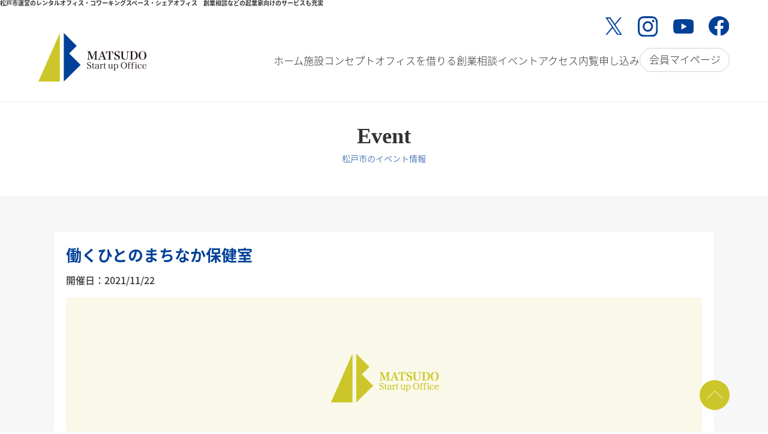

--- FILE ---
content_type: text/html; charset=UTF-8
request_url: https://matsudo-startup.jp/event_archive/%E5%83%8D%E3%81%8F%E3%81%B2%E3%81%A8%E3%81%AE%E3%81%BE%E3%81%A1%E3%81%AA%E3%81%8B%E4%BF%9D%E5%81%A5%E5%AE%A4-2/
body_size: 27041
content:
<!-- single -->
<!DOCTYPE html>
<html lang="ja">
<head>
<meta charset="utf-8">

<meta http-equiv="X-UA-Compatible" content="IE=edge">
<meta name="viewport" content="width=device-width,initial-scale=1.0" />

<link rel="apple-touch-icon" type="image/png" href="https://matsudo-startup.jp/cms/wp-content/themes/matsudo/common/img/apple-touch-icon.png">
<link rel="icon" type="image/png" href="https://matsudo-startup.jp/cms/wp-content/themes/matsudo/matsudo/common/img/icon.png">


<meta name="description" content="" />
<meta name="keywords" content="" />


		<!-- All in One SEO 4.4.3 - aioseo.com -->
		<meta name="robots" content="max-image-preview:large" />
		<link rel="canonical" href="https://matsudo-startup.jp/event_archive/%e5%83%8d%e3%81%8f%e3%81%b2%e3%81%a8%e3%81%ae%e3%81%be%e3%81%a1%e3%81%aa%e3%81%8b%e4%bf%9d%e5%81%a5%e5%ae%a4-2/" />
		<meta name="generator" content="All in One SEO (AIOSEO) 4.4.3" />
		<meta property="og:locale" content="ja_JP" />
		<meta property="og:site_name" content="松戸スタートアップオフィス｜松戸市運営のレンタルオフィス・コワーキングスペース・サテライトオフィス -" />
		<meta property="og:type" content="article" />
		<meta property="og:title" content="働くひとのまちなか保健室 - 松戸スタートアップオフィス｜松戸市運営のレンタルオフィス・コワーキングスペース・サテライトオフィス" />
		<meta property="og:url" content="https://matsudo-startup.jp/event_archive/%e5%83%8d%e3%81%8f%e3%81%b2%e3%81%a8%e3%81%ae%e3%81%be%e3%81%a1%e3%81%aa%e3%81%8b%e4%bf%9d%e5%81%a5%e5%ae%a4-2/" />
		<meta property="article:published_time" content="2021-11-09T05:00:17+00:00" />
		<meta property="article:modified_time" content="2021-11-09T05:00:17+00:00" />
		<meta property="article:publisher" content="https://www.facebook.com/matsudostartup" />
		<meta name="twitter:card" content="summary_large_image" />
		<meta name="twitter:site" content="@matsudo_startup" />
		<meta name="twitter:title" content="働くひとのまちなか保健室 - 松戸スタートアップオフィス｜松戸市運営のレンタルオフィス・コワーキングスペース・サテライトオフィス" />
		<meta name="twitter:creator" content="@matsudo_startup" />
		<script type="application/ld+json" class="aioseo-schema">
			{"@context":"https:\/\/schema.org","@graph":[{"@type":"BreadcrumbList","@id":"https:\/\/matsudo-startup.jp\/event_archive\/%e5%83%8d%e3%81%8f%e3%81%b2%e3%81%a8%e3%81%ae%e3%81%be%e3%81%a1%e3%81%aa%e3%81%8b%e4%bf%9d%e5%81%a5%e5%ae%a4-2\/#breadcrumblist","itemListElement":[{"@type":"ListItem","@id":"https:\/\/matsudo-startup.jp\/#listItem","position":1,"item":{"@type":"WebPage","@id":"https:\/\/matsudo-startup.jp\/","name":"\u30db\u30fc\u30e0","description":"\u677e\u6238\u5e02\u304c\u8a2d\u7f6e\u30fb\u904b\u55b6\u3059\u308b\u677e\u6238\u30b9\u30bf\u30fc\u30c8\u30a2\u30c3\u30d7\u30aa\u30d5\u30a3\u30b9\u306f\u30a2\u30fc\u30c8\u3068\u30d3\u30b8\u30cd\u30b9\u306e\u878d\u5408\u7a7a\u9593\u3092\u30c6\u30fc\u30de\u306b\u8d77\u696d\u5bb6\u306e\u6210\u9577\u306b\u3064\u306a\u304c\u308b\u30b5\u30fc\u30d3\u30b9\u3092\u63d0\u4f9b\u3057\u3066\u3044\u307e\u3059\u3002\u3042\u306a\u305f\u306e\u30d3\u30b8\u30cd\u30b9\u306b\u6700\u9069\u306a\u30ec\u30f3\u30bf\u30eb\u30aa\u30d5\u30a3\u30b9\u30b3\u30ef\u30fc\u30ad\u30f3\u30b0\u30b9\u30da\u30fc\u30b9\u3068\u3057\u3066\u6d3b\u7528\u9802\u3051\u307e\u3059\u3002\u7a0e\u7406\u58eb\u3084\u4e2d\u5c0f\u4f01\u696d\u8a3a\u65ad\u58eb\u306b\u3088\u308b\u5275\u696d\u76f8\u8ac7\u3082\u5b9f\u65bd\u3057\u3066\u3044\u307e\u3059\u3002","url":"https:\/\/matsudo-startup.jp\/"}}]},{"@type":"Organization","@id":"https:\/\/matsudo-startup.jp\/#organization","name":"\u677e\u6238\u30b9\u30bf\u30fc\u30c8\u30a2\u30c3\u30d7\u30aa\u30d5\u30a3\u30b9","url":"https:\/\/matsudo-startup.jp\/","sameAs":["https:\/\/www.facebook.com\/matsudostartup","https:\/\/twitter.com\/matsudo_startup","https:\/\/www.instagram.com\/matsudo_startup"]},{"@type":"Person","@id":"https:\/\/matsudo-startup.jp\/author\/matsudo_editor\/#author","url":"https:\/\/matsudo-startup.jp\/author\/matsudo_editor\/","name":"matsudo_editor","image":{"@type":"ImageObject","@id":"https:\/\/matsudo-startup.jp\/event_archive\/%e5%83%8d%e3%81%8f%e3%81%b2%e3%81%a8%e3%81%ae%e3%81%be%e3%81%a1%e3%81%aa%e3%81%8b%e4%bf%9d%e5%81%a5%e5%ae%a4-2\/#authorImage","url":"https:\/\/secure.gravatar.com\/avatar\/ce5cef82fa5248180d2fe35258f41403?s=96&d=mm&r=g","width":96,"height":96,"caption":"matsudo_editor"}},{"@type":"WebPage","@id":"https:\/\/matsudo-startup.jp\/event_archive\/%e5%83%8d%e3%81%8f%e3%81%b2%e3%81%a8%e3%81%ae%e3%81%be%e3%81%a1%e3%81%aa%e3%81%8b%e4%bf%9d%e5%81%a5%e5%ae%a4-2\/#webpage","url":"https:\/\/matsudo-startup.jp\/event_archive\/%e5%83%8d%e3%81%8f%e3%81%b2%e3%81%a8%e3%81%ae%e3%81%be%e3%81%a1%e3%81%aa%e3%81%8b%e4%bf%9d%e5%81%a5%e5%ae%a4-2\/","name":"\u50cd\u304f\u3072\u3068\u306e\u307e\u3061\u306a\u304b\u4fdd\u5065\u5ba4 - \u677e\u6238\u30b9\u30bf\u30fc\u30c8\u30a2\u30c3\u30d7\u30aa\u30d5\u30a3\u30b9\uff5c\u677e\u6238\u5e02\u904b\u55b6\u306e\u30ec\u30f3\u30bf\u30eb\u30aa\u30d5\u30a3\u30b9\u30fb\u30b3\u30ef\u30fc\u30ad\u30f3\u30b0\u30b9\u30da\u30fc\u30b9\u30fb\u30b5\u30c6\u30e9\u30a4\u30c8\u30aa\u30d5\u30a3\u30b9","inLanguage":"ja","isPartOf":{"@id":"https:\/\/matsudo-startup.jp\/#website"},"breadcrumb":{"@id":"https:\/\/matsudo-startup.jp\/event_archive\/%e5%83%8d%e3%81%8f%e3%81%b2%e3%81%a8%e3%81%ae%e3%81%be%e3%81%a1%e3%81%aa%e3%81%8b%e4%bf%9d%e5%81%a5%e5%ae%a4-2\/#breadcrumblist"},"author":{"@id":"https:\/\/matsudo-startup.jp\/author\/matsudo_editor\/#author"},"creator":{"@id":"https:\/\/matsudo-startup.jp\/author\/matsudo_editor\/#author"},"datePublished":"2021-11-09T05:00:17+09:00","dateModified":"2021-11-09T05:00:17+09:00"},{"@type":"WebSite","@id":"https:\/\/matsudo-startup.jp\/#website","url":"https:\/\/matsudo-startup.jp\/","name":"\u677e\u6238\u30b9\u30bf\u30fc\u30c8\u30a2\u30c3\u30d7\u30aa\u30d5\u30a3\u30b9","inLanguage":"ja","publisher":{"@id":"https:\/\/matsudo-startup.jp\/#organization"}}]}
		</script>
		<!-- All in One SEO -->

<link rel='dns-prefetch' href='//www.googletagmanager.com' />
<link rel='stylesheet' id='wp-block-library-css' href='https://matsudo-startup.jp/cms/wp-includes/css/dist/block-library/style.min.css?ver=6.3.7' type='text/css' media='all' />
<style id='classic-theme-styles-inline-css' type='text/css'>
/*! This file is auto-generated */
.wp-block-button__link{color:#fff;background-color:#32373c;border-radius:9999px;box-shadow:none;text-decoration:none;padding:calc(.667em + 2px) calc(1.333em + 2px);font-size:1.125em}.wp-block-file__button{background:#32373c;color:#fff;text-decoration:none}
</style>
<style id='global-styles-inline-css' type='text/css'>
body{--wp--preset--color--black: #000000;--wp--preset--color--cyan-bluish-gray: #abb8c3;--wp--preset--color--white: #ffffff;--wp--preset--color--pale-pink: #f78da7;--wp--preset--color--vivid-red: #cf2e2e;--wp--preset--color--luminous-vivid-orange: #ff6900;--wp--preset--color--luminous-vivid-amber: #fcb900;--wp--preset--color--light-green-cyan: #7bdcb5;--wp--preset--color--vivid-green-cyan: #00d084;--wp--preset--color--pale-cyan-blue: #8ed1fc;--wp--preset--color--vivid-cyan-blue: #0693e3;--wp--preset--color--vivid-purple: #9b51e0;--wp--preset--gradient--vivid-cyan-blue-to-vivid-purple: linear-gradient(135deg,rgba(6,147,227,1) 0%,rgb(155,81,224) 100%);--wp--preset--gradient--light-green-cyan-to-vivid-green-cyan: linear-gradient(135deg,rgb(122,220,180) 0%,rgb(0,208,130) 100%);--wp--preset--gradient--luminous-vivid-amber-to-luminous-vivid-orange: linear-gradient(135deg,rgba(252,185,0,1) 0%,rgba(255,105,0,1) 100%);--wp--preset--gradient--luminous-vivid-orange-to-vivid-red: linear-gradient(135deg,rgba(255,105,0,1) 0%,rgb(207,46,46) 100%);--wp--preset--gradient--very-light-gray-to-cyan-bluish-gray: linear-gradient(135deg,rgb(238,238,238) 0%,rgb(169,184,195) 100%);--wp--preset--gradient--cool-to-warm-spectrum: linear-gradient(135deg,rgb(74,234,220) 0%,rgb(151,120,209) 20%,rgb(207,42,186) 40%,rgb(238,44,130) 60%,rgb(251,105,98) 80%,rgb(254,248,76) 100%);--wp--preset--gradient--blush-light-purple: linear-gradient(135deg,rgb(255,206,236) 0%,rgb(152,150,240) 100%);--wp--preset--gradient--blush-bordeaux: linear-gradient(135deg,rgb(254,205,165) 0%,rgb(254,45,45) 50%,rgb(107,0,62) 100%);--wp--preset--gradient--luminous-dusk: linear-gradient(135deg,rgb(255,203,112) 0%,rgb(199,81,192) 50%,rgb(65,88,208) 100%);--wp--preset--gradient--pale-ocean: linear-gradient(135deg,rgb(255,245,203) 0%,rgb(182,227,212) 50%,rgb(51,167,181) 100%);--wp--preset--gradient--electric-grass: linear-gradient(135deg,rgb(202,248,128) 0%,rgb(113,206,126) 100%);--wp--preset--gradient--midnight: linear-gradient(135deg,rgb(2,3,129) 0%,rgb(40,116,252) 100%);--wp--preset--font-size--small: 13px;--wp--preset--font-size--medium: 20px;--wp--preset--font-size--large: 36px;--wp--preset--font-size--x-large: 42px;--wp--preset--spacing--20: 0.44rem;--wp--preset--spacing--30: 0.67rem;--wp--preset--spacing--40: 1rem;--wp--preset--spacing--50: 1.5rem;--wp--preset--spacing--60: 2.25rem;--wp--preset--spacing--70: 3.38rem;--wp--preset--spacing--80: 5.06rem;--wp--preset--shadow--natural: 6px 6px 9px rgba(0, 0, 0, 0.2);--wp--preset--shadow--deep: 12px 12px 50px rgba(0, 0, 0, 0.4);--wp--preset--shadow--sharp: 6px 6px 0px rgba(0, 0, 0, 0.2);--wp--preset--shadow--outlined: 6px 6px 0px -3px rgba(255, 255, 255, 1), 6px 6px rgba(0, 0, 0, 1);--wp--preset--shadow--crisp: 6px 6px 0px rgba(0, 0, 0, 1);}:where(.is-layout-flex){gap: 0.5em;}:where(.is-layout-grid){gap: 0.5em;}body .is-layout-flow > .alignleft{float: left;margin-inline-start: 0;margin-inline-end: 2em;}body .is-layout-flow > .alignright{float: right;margin-inline-start: 2em;margin-inline-end: 0;}body .is-layout-flow > .aligncenter{margin-left: auto !important;margin-right: auto !important;}body .is-layout-constrained > .alignleft{float: left;margin-inline-start: 0;margin-inline-end: 2em;}body .is-layout-constrained > .alignright{float: right;margin-inline-start: 2em;margin-inline-end: 0;}body .is-layout-constrained > .aligncenter{margin-left: auto !important;margin-right: auto !important;}body .is-layout-constrained > :where(:not(.alignleft):not(.alignright):not(.alignfull)){max-width: var(--wp--style--global--content-size);margin-left: auto !important;margin-right: auto !important;}body .is-layout-constrained > .alignwide{max-width: var(--wp--style--global--wide-size);}body .is-layout-flex{display: flex;}body .is-layout-flex{flex-wrap: wrap;align-items: center;}body .is-layout-flex > *{margin: 0;}body .is-layout-grid{display: grid;}body .is-layout-grid > *{margin: 0;}:where(.wp-block-columns.is-layout-flex){gap: 2em;}:where(.wp-block-columns.is-layout-grid){gap: 2em;}:where(.wp-block-post-template.is-layout-flex){gap: 1.25em;}:where(.wp-block-post-template.is-layout-grid){gap: 1.25em;}.has-black-color{color: var(--wp--preset--color--black) !important;}.has-cyan-bluish-gray-color{color: var(--wp--preset--color--cyan-bluish-gray) !important;}.has-white-color{color: var(--wp--preset--color--white) !important;}.has-pale-pink-color{color: var(--wp--preset--color--pale-pink) !important;}.has-vivid-red-color{color: var(--wp--preset--color--vivid-red) !important;}.has-luminous-vivid-orange-color{color: var(--wp--preset--color--luminous-vivid-orange) !important;}.has-luminous-vivid-amber-color{color: var(--wp--preset--color--luminous-vivid-amber) !important;}.has-light-green-cyan-color{color: var(--wp--preset--color--light-green-cyan) !important;}.has-vivid-green-cyan-color{color: var(--wp--preset--color--vivid-green-cyan) !important;}.has-pale-cyan-blue-color{color: var(--wp--preset--color--pale-cyan-blue) !important;}.has-vivid-cyan-blue-color{color: var(--wp--preset--color--vivid-cyan-blue) !important;}.has-vivid-purple-color{color: var(--wp--preset--color--vivid-purple) !important;}.has-black-background-color{background-color: var(--wp--preset--color--black) !important;}.has-cyan-bluish-gray-background-color{background-color: var(--wp--preset--color--cyan-bluish-gray) !important;}.has-white-background-color{background-color: var(--wp--preset--color--white) !important;}.has-pale-pink-background-color{background-color: var(--wp--preset--color--pale-pink) !important;}.has-vivid-red-background-color{background-color: var(--wp--preset--color--vivid-red) !important;}.has-luminous-vivid-orange-background-color{background-color: var(--wp--preset--color--luminous-vivid-orange) !important;}.has-luminous-vivid-amber-background-color{background-color: var(--wp--preset--color--luminous-vivid-amber) !important;}.has-light-green-cyan-background-color{background-color: var(--wp--preset--color--light-green-cyan) !important;}.has-vivid-green-cyan-background-color{background-color: var(--wp--preset--color--vivid-green-cyan) !important;}.has-pale-cyan-blue-background-color{background-color: var(--wp--preset--color--pale-cyan-blue) !important;}.has-vivid-cyan-blue-background-color{background-color: var(--wp--preset--color--vivid-cyan-blue) !important;}.has-vivid-purple-background-color{background-color: var(--wp--preset--color--vivid-purple) !important;}.has-black-border-color{border-color: var(--wp--preset--color--black) !important;}.has-cyan-bluish-gray-border-color{border-color: var(--wp--preset--color--cyan-bluish-gray) !important;}.has-white-border-color{border-color: var(--wp--preset--color--white) !important;}.has-pale-pink-border-color{border-color: var(--wp--preset--color--pale-pink) !important;}.has-vivid-red-border-color{border-color: var(--wp--preset--color--vivid-red) !important;}.has-luminous-vivid-orange-border-color{border-color: var(--wp--preset--color--luminous-vivid-orange) !important;}.has-luminous-vivid-amber-border-color{border-color: var(--wp--preset--color--luminous-vivid-amber) !important;}.has-light-green-cyan-border-color{border-color: var(--wp--preset--color--light-green-cyan) !important;}.has-vivid-green-cyan-border-color{border-color: var(--wp--preset--color--vivid-green-cyan) !important;}.has-pale-cyan-blue-border-color{border-color: var(--wp--preset--color--pale-cyan-blue) !important;}.has-vivid-cyan-blue-border-color{border-color: var(--wp--preset--color--vivid-cyan-blue) !important;}.has-vivid-purple-border-color{border-color: var(--wp--preset--color--vivid-purple) !important;}.has-vivid-cyan-blue-to-vivid-purple-gradient-background{background: var(--wp--preset--gradient--vivid-cyan-blue-to-vivid-purple) !important;}.has-light-green-cyan-to-vivid-green-cyan-gradient-background{background: var(--wp--preset--gradient--light-green-cyan-to-vivid-green-cyan) !important;}.has-luminous-vivid-amber-to-luminous-vivid-orange-gradient-background{background: var(--wp--preset--gradient--luminous-vivid-amber-to-luminous-vivid-orange) !important;}.has-luminous-vivid-orange-to-vivid-red-gradient-background{background: var(--wp--preset--gradient--luminous-vivid-orange-to-vivid-red) !important;}.has-very-light-gray-to-cyan-bluish-gray-gradient-background{background: var(--wp--preset--gradient--very-light-gray-to-cyan-bluish-gray) !important;}.has-cool-to-warm-spectrum-gradient-background{background: var(--wp--preset--gradient--cool-to-warm-spectrum) !important;}.has-blush-light-purple-gradient-background{background: var(--wp--preset--gradient--blush-light-purple) !important;}.has-blush-bordeaux-gradient-background{background: var(--wp--preset--gradient--blush-bordeaux) !important;}.has-luminous-dusk-gradient-background{background: var(--wp--preset--gradient--luminous-dusk) !important;}.has-pale-ocean-gradient-background{background: var(--wp--preset--gradient--pale-ocean) !important;}.has-electric-grass-gradient-background{background: var(--wp--preset--gradient--electric-grass) !important;}.has-midnight-gradient-background{background: var(--wp--preset--gradient--midnight) !important;}.has-small-font-size{font-size: var(--wp--preset--font-size--small) !important;}.has-medium-font-size{font-size: var(--wp--preset--font-size--medium) !important;}.has-large-font-size{font-size: var(--wp--preset--font-size--large) !important;}.has-x-large-font-size{font-size: var(--wp--preset--font-size--x-large) !important;}
.wp-block-navigation a:where(:not(.wp-element-button)){color: inherit;}
:where(.wp-block-post-template.is-layout-flex){gap: 1.25em;}:where(.wp-block-post-template.is-layout-grid){gap: 1.25em;}
:where(.wp-block-columns.is-layout-flex){gap: 2em;}:where(.wp-block-columns.is-layout-grid){gap: 2em;}
.wp-block-pullquote{font-size: 1.5em;line-height: 1.6;}
</style>
<link rel='stylesheet' id='dashicons-css' href='https://matsudo-startup.jp/cms/wp-includes/css/dashicons.min.css?ver=6.3.7' type='text/css' media='all' />
<link rel='stylesheet' id='post-views-counter-frontend-css' href='https://matsudo-startup.jp/cms/wp-content/plugins/post-views-counter/css/frontend.min.css?ver=1.3.13' type='text/css' media='all' />
<link rel='stylesheet' id='wp-pagenavi-css' href='https://matsudo-startup.jp/cms/wp-content/plugins/wp-pagenavi/pagenavi-css.css?ver=2.70' type='text/css' media='all' />

<!-- Site Kit によって追加された Google タグ（gtag.js）スニペット -->
<!-- Google アナリティクス スニペット (Site Kit が追加) -->
<script type='text/javascript' src='https://www.googletagmanager.com/gtag/js?id=GT-P8V2TBM' id='google_gtagjs-js' async></script>
<script id="google_gtagjs-js-after" type="text/javascript">
window.dataLayer = window.dataLayer || [];function gtag(){dataLayer.push(arguments);}
gtag("set","linker",{"domains":["matsudo-startup.jp"]});
gtag("js", new Date());
gtag("set", "developer_id.dZTNiMT", true);
gtag("config", "GT-P8V2TBM");
</script>
<meta name="generator" content="Site Kit by Google 1.170.0" />
<!--[if lt IE 9]>
<script src="https://matsudo-startup.jp/cms/wp-content/themes/matsudo/common/js/lib/html5shiv.js"></script>
<script src="https://matsudo-startup.jp/cms/wp-content/themes/matsudo/common/js/lib/css3-mediaqueries.js"></script>
<![endif]-->

<link rel="stylesheet" href="https://matsudo-startup.jp/cms/wp-content/themes/matsudo/common/css/reset.css">
<link rel="stylesheet" href="https://matsudo-startup.jp/cms/wp-content/themes/matsudo/common/css/base.css?v=190412">
<link rel="stylesheet" href="https://matsudo-startup.jp/cms/wp-content/themes/matsudo/common/css/style_ex.css">
<script type="text/javascript" src="https://matsudo-startup.jp/cms/wp-content/themes/matsudo/common/js/lib/jquery.min.js"></script>
<script type="text/javascript" src="https://matsudo-startup.jp/cms/wp-content/themes/matsudo/common/js/lib/jquery.matchHeight.js"></script>
<script type="text/javascript" src="https://matsudo-startup.jp/cms/wp-content/themes/matsudo/common/js/common.js?v=190412"></script>

<title>働くひとのまちなか保健室 - 松戸スタートアップオフィス｜松戸市運営のレンタルオフィス・コワーキングスペース・サテライトオフィス | 松戸スタートアップオフィス｜松戸市運営のレンタルオフィス・コワーキングスペース・サテライトオフィス</title>

<!-- Global site tag (gtag.js) - Google Analytics -->
<script async src="https://www.googletagmanager.com/gtag/js?id=UA-127983626-1"></script>
<script>
  window.dataLayer = window.dataLayer || [];
  function gtag(){dataLayer.push(arguments);}
  gtag('js', new Date());

  gtag('config', 'UA-127983626-1');
</script>

</head>

<body id="">

  <!-- ▼HEADER▼ -->
  <header>
<h1 style="font-size: 10px;">松戸市運営のレンタルオフィス・コワーキングスペース・シェアオフィス　創業相談などの起業家向けのサービスも充実</h1>
    <div id="header">

      <div id="headerLogoArea">
      <h1>  <a href="/"><img src="https://matsudo-startup.jp/cms/wp-content/themes/matsudo/common/img/matsudo_logo.svg" alt="松戸スタートアップオフィス" /></a></h1>
      </div><!--/div "headerLogoArea"-->

 <div id="headerNavi">
        <nav>
          <ul>
<li><a href="/">ホーム</a></li>
<li><a href="/about/">施設コンセプト</a></li>
<li><a href="/plan/">オフィスを借りる</a>
<ul class="dropdown-list">
<li><a href="/plan/">3つのプランと料金</a></li>
<li><a href="/faq/">FAQ</a></li>
<li><a href="/user/">ユーザー紹介</a></li>
</ul></li>
            <li><a href="/consultation/">創業相談</a></li>
            <li><a href="/news/">イベント</a>
                <ul class="dropdown-list">
                    <li><a href="/news/">イベント案内</a></li>
                    <li><a href="/event_teema/%e9%96%8b%e5%82%ac%e3%83%ac%e3%83%9d%e3%83%bc%e3%83%88/">イベントレポートを見る</a></li>
                    <li><a href="/event/">松戸のイベント</a></li>
                </ul></li>
            <li><a href="/access/">アクセス</a></li>

            <li><a href="/contact/nairan/">内覧申し込み</a></li>
                <ul class="dropdown-list">
            　<li><a href="/contact/entry/">問い合わせ</a></li>
             　 </ul>
            <li><a href="https://mso.odorana.work/office/mypage/" target="_blank">会員マイページ</a></li>
          </ul>
        </nav>
      </div><!--/div "headerNavi"-->




<div id="headerSns">
        <ul>
          <li><a href="https://twitter.com/matsudo_startup" target="_blank"><img src="https://matsudo-startup.jp/cms/wp-content/themes/matsudo/common/img/x_icon.svg"></a></li>
          <li><a href="https://www.instagram.com/matsudo_startup/" target="_blank"><img src="https://matsudo-startup.jp/cms/wp-content/themes/matsudo/common/img/insta_icon.svg"></a></li>
          <li><a href="https://www.youtube.com/channel/UCfjgy9fayaty_DBIlEvIT7Q" target="_blank"><img src="https://matsudo-startup.jp/cms/wp-content/themes/matsudo/common/img/youtube_icon.svg"></a></li>
          <li><a href="https://www.facebook.com/matsudostartup?locale=ja_JP" target="_blank"><img src="https://matsudo-startup.jp/cms/wp-content/themes/matsudo/common/img/facebook_icon.svg"></a></li>
        </ul>
      </div><!--/div "headerSns"-->


      <div id="headerSpIcon">
        <a class="menu-trigger" href="javascript:void(0);">
          <span></span>
          <span></span>
          <span></span>
        </a>
      </div>

    </div><!--/div "header" -->

    <div id="overay"></div>
<div class="sp">
    <div id="headerNavi_Sp">
 <nav>
          <ul>
            <li><a href="/">ホーム</a></li>
            <li><a href="/about/">施設コンセプト</a></li>
            <li><a href="/plan/">オフィスを借りる</a></li>
              <ul class="dropdown-list">
                <li><a href="/plan/">3つのプラン</a></li>
                <li><a href="/faq/">FAQ</a></li>
                <li><a href="/user/">ユーザー紹介</a></li>
              </ul>
                <li><a href="/consultation/">創業相談</a></li>
                <li><a href="/news/">イベント</a></li>
                <ul class="dropdown-list">
                    <li><a href="/news/">イベント案内</a></li>
                    <li><a href="/event_teema/%E9%96%8B%E5%82%AC%E3%83%AC%E3%83%9D%E3%83%BC%E3%83%88/">イベントレポートを見る</a></li>
                    <li><a href="/event/">松戸のイベント</a></li>
                </ul>
            <li><a href="/access/">アクセス</a></li>
            <li><a href="/contact/nairan/">内覧申し込み</a></li>
  　　　　　　　 <ul class="dropdown-list">
          　<li><a href="/contact/entry/">問い合わせ</a></li>
             　 </ul>
            <li><a href="https://mso.odorana.work/office/mypage/" target="_blank">会員ページ</a></li>
          </ul>
        </nav>

        <div id="headerSns_Sp">
          <ul>
            <li><a href="https://twitter.com/matsudo_startup" target="_blank"><img src="https://matsudo-startup.jp/cms/wp-content/themes/matsudo/common/img/x_icon_w.svg"></a></li>
            <li><a href="https://www.instagram.com/matsudo_startup/" target="_blank"><img src="https://matsudo-startup.jp/cms/wp-content/themes/matsudo/common/img/insta_icon_w.svg"></a></li>
            <li><a href="https://www.youtube.com/channel/UCfjgy9fayaty_DBIlEvIT7Q" target="_blank"><img src="https://matsudo-startup.jp/cms/wp-content/themes/matsudo/common/img/youtube_icon_w.svg"></a></li>
            <li><a href="https://www.facebook.com/matsudostartup?locale=ja_JP" target="_blank"><img src="https://matsudo-startup.jp/cms/wp-content/themes/matsudo/common/img/facebook_icon_w.svg"></a></li>
          </ul>
			</div>
        </div><!--/div "headerSns"-->
    </div><!--/div "headerNavi"-->

  </header>

<div id="mainContents">
  <article>

    <section class="w1100 mt_40">
      <div id="mainTitle">
        <h2>Event</h2>
        <p>松戸市のイベント情報</p>
      </div>
    </section>


    <div class="full_Gray">
      <section class="w1100">
        <div id="newsEntryArea" class="clearfix">


                      
              <h3>働くひとのまちなか保健室</h3>
              <p class="eventDate">開催日：2021/11/22</p>

              								<img src="https://matsudo-startup.jp/cms/wp-content/themes/matsudo/common/img/event/event_noimg02.jpg" alt="働くひとのまちなか保健室 - 松戸スタートアップオフィス｜松戸市運営のレンタルオフィス・コワーキングスペース・サテライトオフィス" />
							
              <!-- 改行有効 -->
                            
                      
          <a href="/event_archive/" class="typ01 center mt_50">一覧へ戻る</a>

        </div>
      </section>
    </div>



    <div class="full_Gray">
      <section class="w1000">
        <div id="prLink">
          <ul>
            <li><a href="/app/">お申し込み</a></li>
            <li><a href="/contact/">内覧・お問い合わせ</a></li>
          </ul>
        </div>
      </section>
    </div>

  </article>
</div><!--/div "mainContents"-->

<!-- ▼FOOTER▼ -->
<footer>
  <article>

    <div id="footerNavi">
      <nav>
        <ul>
          <li><a href="/utility/attention/">特定商取引法</a></li>
          <li><a href="/utility/privacy/">プライバシーポリシー</a></li>
          <li><a href="/utility/kiyaku/">利用規約</a></li>
        </ul>
      </nav>
    </div><!--/div "footerNavi"-->

    <div id="footerLogo">
      <h2><a href="/"><img src="https://matsudo-startup.jp/cms/wp-content/themes/matsudo/common/img/matsudo_logo_w.svg" alt="松戸スタートアップオフィス" /></a></h2>
    </div><!--/div "footerLogo"-->

    <div id="footerInfo">
      <h1><a href="/">松戸スタートアップオフィス</a></h1>
      <p>〒271-0092　千葉県松戸市松戸1307-1 松戸ビル13F<br />
      TEL：047-382-6087</p>
    </div><!--/div "footerInfo" -->

    <div id="footerAddress">
        <small>&copy; Copyright 2019-2025 Matsudo Startup Project</small>
    </div><!--/div "footerAddress" -->

  </article>
</footer>

<div id="pageup">
  <a href="#">ページトップへ戻る</a>
</div><!--/div "pageup" -->


</body>
</html>


--- FILE ---
content_type: text/css
request_url: https://matsudo-startup.jp/cms/wp-content/themes/matsudo/common/css/base.css?v=190412
body_size: 7126
content:
@charset "utf-8";

/*==========================================
 font
===========================================*/
@import url("https://fonts.googleapis.com/earlyaccess/notosansjapanese.css");
@import url("https://use.typekit.net/nrx1bdg.css");
@font-face {
  font-family: 'Noto Serif Japanese';
  font-style: normal;
  font-weight: 400;
  src: url("../font/NotoSerifCJKjp-Regular.woff") format("woff");
}

html {
  font-family: 'Noto Sans Japanese', sans-serif;
  font-size: 62.5%;
  font-weight: 200;
  color: #333;
}
p {
  font-size: 1.4rem;
  line-height: 1.8;
}
p.center {
  text-align: center;
}
p.pb_20 {
  padding-bottom: 20px;
}
/* スマホ用 */
@media only screen and (max-width: 767px) {
  p {
    font-size: 1.2rem;
  }
  img.w_100 {
    width: 100%;
    height: auto;
  }
}

.bold { font-weight: bold; }
.error { font-weight: bold; color: #FF0000; }

/* link */
a:hover img {
  opacity: 0.8;
  filter: alpha(opacity=80);
}
a { outline: none; text-decoration: none; }
a:link    { color: #333; text-decoration: none; }
a:visited { color: #333; text-decoration: underline; }
a:hover   { color: #333; text-decoration: underline; }
a:active  { color: #333; text-decoration: underline; }

p a,
p a:visited,
p a:link {
  color: #004097;
  text-decoration: underline;
}

/*==========================================
 body
===========================================*/

html {
  background: #fff;
}
body {
  -webkit-text-size-adjust: 100%;
}

/*==========================================
 clearfix
===========================================*/
.clearfix {
	zoom: 1;
}
.clearfix:before, .clearfix:after {
	content: "";
	display: table;
}
.clearfix:after {
	clear: both;
}

/*==========================================
 画像切替
===========================================*/
/* PC、スマートフォン表示分岐 */
.pcView {
  display: block;
}
.spView {
  display: none;
}
/* スマホ用 */
@media only screen and (max-width: 767px) {
  .pcView {
    display: none;
  }
  .spView {
    display: block;
  }
}

/*==========================================
 ヘッダーのスタイル
===========================================*/
header {
  z-index: 100;
  position: relative;
  width: 100%;
  height: 170px;
  background-color: rgba(255, 255, 255, 0.3);
  border-bottom: 1px solid #EFEFEF;
}
header #header {
  position: relative;
  width: 90%;
  margin: 0 5%;
}
header #headerLogoArea {
  position: absolute;
  left: 0;
  top: 45px;
}
header #headerLogoArea h1 {
}
header #headerLogoArea h1 img {
  width: 180px;
  height: auto;
}
/*ロゴのh1外しp*/
header #headerLogoArea p {
}
header #headerLogoArea p img {
  width: 180px;
  height: auto;
}

header #headerMypage {
  position: absolute;
  right: 0;
  top: 70px;
}
header #headerMypage img {
  width: 40px;
  height: 40px;
}

header #headerSns {
  position: absolute;
  right: -11px;
  top: 17px;
}
header #headerSns ul {
  list-style-type: none;
  display: flex;
  width: 230px;
  justify-content:space-between;
  align-items: center;
}
header #headerSns li {
  padding: 0 12px;
}
header #headerSns li img {
  width: 100%;
  height: auto;
}
header #headerSns li a {
  display: block;
}

header #headerNavi {
  position: absolute;
  right: 56px;
  top: 70px;
}
header #headerNavi ul {
  display: table;
  table-layout: fixed;
  width: 900px;
  height: 40px;
}
header #headerNavi ul li {
  display: table-cell;
  text-align: center;
  vertical-align: middle;
  height: 40px;
}
header #headerNavi ul li:nth-child(3) {

}
header #headerNavi ul li:nth-child(6) {

}
header #headerNavi ul li:nth-child(7) {
 
}
header #headerNavi ul li:nth-child(8) {

  padding: 0 0 0 20px;
}
header #headerNavi ul li:before {
}
header #headerNavi ul li a {
  position: relative;
  font-size: 1.7rem;
}
header #headerNavi ul li a:hover {
  text-decoration: none;
}
header #headerNavi ul li a:hover::before {
  position: absolute;
  left: 50%;
  bottom: -10px;
  width: 120%;
  height: 3px;
  margin: 0 0 0 -60%;
  background-color: #CCC62A;
  content: "";
}
/*
body#home header #headerNavi ul li:nth-child(1) a::before,
body#about header #headerNavi ul li:nth-child(2) a::before,
body#plan header #headerNavi ul li:nth-child(3) a::before,

body#access header #headerNavi ul li:nth-child(6) a::before,
body#faq header #headerNavi ul li:nth-child(6) a::before {
  position: absolute;
  left: 50%;
  bottom: -10px;
  width: 120%;
  height: 3px;
  margin: 0 0 0 -60%;
  background-color: #CCC62A;
  content: "";
}
*/
header #headerNavi ul li:nth-child(8) a,
header #headerNavi ul li:nth-child(9) a {
  display: block;
  width: 100%;
  height: 40px;
  padding: 9px 0 0;
  box-sizing: border-box;
  background-color: #fff;
  border: 1px solid #D3D3D3;
  border-radius: 20px;
}

header #headerNavi ul li:nth-child(9) a {
  width: 150px;
}
body#home header #headerNavi ul li:nth-child(8) a,
body#home header #headerNavi ul li:nth-child(9) a {
  border: 1px solid #FFF;
}

header #headerNavi ul li:nth-child(9) a:hover{
  background-color: #CCC62A;
  border: 1px solid #CCC62A;
  color: #fff;
}
header #headerNavi ul li.scroll a {
  display: block;
  width: 100%;
  height: 40px;
  padding: 10px 0 0;
  box-sizing: border-box;
  background-color: #CCC62A;
  border: 1px solid #CCC62A;
  color: #fff;
  border-radius: 20px;
}
header #headerNavi ul li.scroll a:hover {
  opacity: 0.7;
}
header #headerNavi ul li:nth-child(8) a:hover::before,
header #headerNavi ul li:nth-child(9) a:hover::before {
  display: none;
}

header #headerSpIcon,
header #overay,
header #headerNavi_Sp {
  display: none;
}
/* スマホ用 */
@media only screen and (max-width: 767px) {
  header {
    width: 100%;
    height: 50px;
    background-image: none;
    background-color: #fff;
    border-bottom: 1px solid #EFEFEF;
  }
  header #header {
    width: 94%;
    margin: 0 3%;
  }
  header #headerLogoArea {
    top: 9px;
  }
  header #headerLogoArea h1 img {
    width: 72px;
  }
  header #headerNavi {
    display: none;
  }
  header #headerMypage {
    display: none;
  }
  header #headerSns {
    display: none;
  }
  header #headerSpIcon {
    display: block;
    z-index: 200;
    position: absolute;
    right: 0;
    top: 15px;
    width: 30px;
    height: 20px;
    box-sizing: border-box;
  }
  header #headerSpIcon .menu-trigger,
  header #headerSpIcon .menu-trigger span {
    display: inline-block;
    transition: all .4s;
    box-sizing: border-box;
  }
  header #headerSpIcon .menu-trigger {
    position: relative;
    width: 30px;
    height: 20px;
  }
  header #headerSpIcon .menu-trigger span {
    position: absolute;
    left: 0;
    width: 100%;
    height: 2px;
    background-color: #231815;
  }
  header #headerSpIcon .menu-trigger span:nth-of-type(1) {
    top: 0;
  }
  header #headerSpIcon .menu-trigger span:nth-of-type(2) {
    top: 9px;
  }
  header #headerSpIcon .menu-trigger span:nth-of-type(3) {
    bottom: 0;
  }

  header #headerSpIcon .menu-trigger.active span:nth-of-type(1) {
  -webkit-transform: translateY(9px) rotate(-45deg);
  transform: translateY(9px) rotate(-45deg);
  }
  header #headerSpIcon .menu-trigger.active span:nth-of-type(2) {
    opacity: 0;
  }
  header #headerSpIcon .menu-trigger.active span:nth-of-type(3) {
    -webkit-transform: translateY(-9px) rotate(45deg);
    transform: translateY(-9px) rotate(45deg);
  }

  header #overay {
    display: none;
    z-index: 200;
    position: absolute;
    left: 0;
    top: 50px;
    width: 100%;
    height: 1000px;
    background-color: #CCC62A;
  }

  header #headerNavi_Sp {
    display: none;
    z-index: 300;
    position: absolute;
    left: 0;
    top: 50px;
    width: 94%;
    margin: 15px 3%;
  }
  header #headerNavi_Sp ul {
    width: 100%;
  }
  header #headerNavi_Sp ul li {
    margin: 0 0 20px;
  }
  header #headerNavi_Sp ul li a {
    position: relative;
    padding: 0 0 0 15px;
    font-size: 1.5rem;
    color: #fff;
  }
  header #headerNavi_Sp ul li a::before {
    position: absolute;
    left: 2px;
    top: 5px;
    width: 6px;
    height: 11px;
    content: url("../img/icon_01.svg");
  }
  header #headerNavi_Sp ul li:nth-child(8) a,
  header #headerNavi_Sp ul li:nth-child(9) a,
  header #headerNavi_Sp ul li:nth-child(10) a {
    display: block;
    width: 100%;
    height: 40px;
    padding: 11px 0 0;
    border: 1px solid #fff;
    border-radius: 20px;
    box-sizing: border-box;
    text-align: center;
  }
  header #headerNavi_Sp ul li:nth-child(8) a::before,
  header #headerNavi_Sp ul li:nth-child(9) a::before,
  header #headerNavi_Sp ul li:nth-child(10) a::before {
    display: none;
  }

  header #headerNavi_Sp #headerSns_Sp ul {
    width: 200px;
    margin: 0 auto;
    padding: 20px 0 0;
    display: flex;
    justify-content:space-between;
    align-items: center;
    list-style-type: none;
  }
  header #headerNavi_Sp #headerSns_Sp ul li {
    width: 30px;
  }
  header #headerNavi_Sp #headerSns_Sp ul li a {
    padding: 0;
  }
  header #headerNavi_Sp #headerSns_Sp ul li a img {
    width: 100%;
    height: auto;
  }
  header #headerNavi_Sp #headerSns_Sp ul li a::before {
    display: none;
  }
}

/*==========================================
 フッターのスタイル
===========================================*/
footer {
  width: 100%;
  margin: 50px 0 0;
  padding: 10px 0 30px;
  background-color: #231815;
}
footer #footerNavi {
  width: 360px;
  margin: 15px auto;
}
footer #footerNavi ul {
  display: table;
  table-layout: auto;
  width: 360px;
}
footer #footerNavi ul li {
  display: table-cell;
  text-align: center;
}
footer #footerNavi ul li a {
  font-size: 1.4rem;
  color: #fff;
}
footer #footerLogo {
  width: 180px;
  margin: 0 auto;
  padding: 10px 0 0;
}
footer #footerLogo h2 img {
  width: 100%;
  height: auto;
}
footer #footerInfo {
  width: 1200px;
  margin: 0 auto;
  padding: 30px 0 0;
  text-align: center;
}
footer #footerInfo h1 {
  padding: 0 0 15px;
}
footer #footerInfo h1 a {
  font-size: 1.8rem;
  color: #fff;
}
footer #footerInfo p {
  font-size: 1.4rem;
  color: #fff;
  line-height: 1.6;
}

footer #footerAddress {
  width: 1200px;
  margin: 0 auto;
  padding: 30px 0 0;
  text-align: center;
}
footer #footerAddress small {
  font-size: 1.2rem;
  color: #fff;
}
/* スマホ用 */
@media only screen and (max-width: 767px) {
  footer {
    height: auto;
    margin: 30px 0 0;
    padding: 10px 0 10px;
  }
  footer #footerNavi {
    width: 300px;
    margin: 10px auto;
  }
  footer #footerNavi ul {
    width: 300px;
  }
  footer #footerNavi ul li a {
    font-size: 1.2rem;
  }
  footer #footerLogo {
    width: 120px;
    margin: 10px auto;
  }
  footer #footerInfo {
    width: 94%;
    margin: 0 3%;
    padding: 10px 0 0;
  }
  footer #footerInfo h1 {
    font-size: 1.4rem;
    padding: 0 0 10px;
  }
  footer #footerInfo p {
    font-size: 1.2rem;
  }
  footer #footerInfo p a {
    color: #fff;
    text-decoration: underline;
  }

  footer #footerAddress {
    width: 94%;
    margin: 0 3%;
    padding: 20px 0;
  }
  footer #footerAddress small {
    font-size: 1.0rem;
  }
}

/*==========================================
 ページアップ
===========================================*/
#pageup {
  position : fixed;
  bottom : 5%;
  right : 5%;
}
#pageup a{
  display: block;
  overflow: hidden;
  text-indent: 101%;
  white-space: nowrap;
  width: 50px;
  height: 50px;
  background: url(../img/pagetop.svg) left top no-repeat;
}
/* スマホ用 */
@media only screen and (max-width: 767px) {
  #pageup {
    position : fixed;
    bottom : 2%;
    right : 3%;
  }
  #pageup a{
    width: 30px;
    height: 30px;
  }
}



/*==========================================
 コンテンツのスタイル 共通
===========================================*/
#mainContents {
  width: 100%;
  min-height: 700px;
}
#mainContents .full_Gray {
  width: 100%;
  margin: 50px 0 0;
  padding: 50px 0;
  background-color: #F7F7F7;
}
#mainContents .mt_80 {
  margin-top: 80px;
}
#mainContents .full_Yellow {
  width: 100%;
  padding: 50px 0;
  background-color: #C9C32A;
}
#mainContents .full_Yellow02 {
  width: 100%;
  padding: 50px 0;
  background-color: #f5f4d4;
}
#mainContents section.w1100 {
  width: 1100px;
  margin: 0 auto;
}
#mainContents section.w1000 {
  width: 1000px;
  margin: 0 auto;
}
#mainContents section.w800 {
  width: 800px;
  margin: 0 auto;
}
#mainContents section.mt_40 {
  margin-top: 40px;
}
#mainContents section.mt_50 {
  margin-top: 50px;
}
#mainContents section.mt_80 {
  margin-top: 80px;
}
#mainContents section.mt_100 {
  margin-top: 100px;
}
#mainContents section.mb_100 {
  margin-bottom: 100px;
}
/* スマホ用 */
@media only screen and (max-width: 767px) {
  #mainContents {
  }
  #mainContents .full_Gray {
    margin: 25px 0 0;
    padding: 25px 0;
  }
  #mainContents .full_Yellow {
    margin: 25px 0 0;
    padding: 25px 0;
  }
  #mainContents section.w1100,
  #mainContents section.w1000,
  #mainContents section.w800 {
    width: 94%;
    margin: 0 3%;
  }
  #mainContents section.mt_40 {
    margin-top: 20px;
  }
  #mainContents section.mt_50 {
    margin-top: 25px;
  }
  #mainContents section.mt_100 {
    margin-top: 70px;
  }
  #mainContents section.mb_100 {
    margin-bottom: 60px;
  }
}

/* 余白調整  /////////////////////////////*/
#mainContents .pt_5 { padding-top: 5px; }
#mainContents .pt_10 { padding-top: 10px; }
#mainContents .pt_20 { padding-top: 20px; }
#mainContents .pt_30 { padding-top: 30px; }
#mainContents .pt_40 { padding-top: 40px; }
#mainContents .pt_50 { padding-top: 50px; }
#mainContents .pt_60 { padding-top: 60px; }
#mainContents .pt_80 { padding-top: 80px; }
#mainContents .pt_100 { padding-top: 100px; }
#mainContents .pt_140 { padding-top: 140px; }
#mainContents .pt_150 { padding-top: 150px; }
#mainContents .pt_400 { padding-top: 400px; }

#mainContents .pb_10 { padding-bottom: 10px; }
#mainContents .pb_20 { padding-bottom: 20px; }
#mainContents .pb_30 { padding-bottom: 30px; }
#mainContents .pb_40 { padding-bottom: 40px; }
#mainContents .pb_50 { padding-bottom: 50px; }
#mainContents .pb_60 { padding-bottom: 60px; }
#mainContents .pb_100 { padding-bottom: 100px; }
#mainContents .pb_400 { padding-bottom: 400px; }

#mainContents .mt_20 { margin-top: 20px; }
#mainContents .mt_30 { margin-top: 30px; }
#mainContents .mt_40 { margin-top: 40px; }
#mainContents .mt_60 { margin-top: 60px; }

#mainContents .mb_30 { margin-bottom: 30px; }
#mainContents .mb_60 { margin-bottom: 60px; }
/* スマホ用 */
@media only screen and (max-width: 767px) {
  #mainContents .pt_5 { padding-top: 3px; }
  #mainContents .pt_10 { padding-top: 5px; }
  #mainContents .pt_20 { padding-top: 10px; }
  #mainContents .pt_30 { padding-top: 15px; }
  #mainContents .pt_40 { padding-top: 20px; }
  #mainContents .pt_50 { padding-top: 25px; }
  #mainContents .pt_60 { padding-top: 30px; }
  #mainContents .pt_80 { padding-top: 40px; }
  #mainContents .pt_100 { padding-top: 50px; }
  #mainContents .pt_140 { padding-top: 70px; }
  #mainContents .pt_150 { padding-top: 75px; }
  #mainContents .pt_400 { padding-top: 200px; }

  #mainContents .pb_10 { padding-bottom: 5px; }
  #mainContents .pb_20 { padding-bottom: 10px; }
  #mainContents .pb_30 { padding-bottom: 15px; }
  #mainContents .pb_40 { padding-bottom: 20px; }
  #mainContents .pb_50 { padding-bottom: 25px; }
  #mainContents .pb_60 { padding-bottom: 30px; }
  #mainContents .pb_100 { padding-bottom: 50px; }
  #mainContents .pb_400 { padding-bottom: 200px; }

  #mainContents .plr_3p { padding-left: 3%; padding-right: 3%; }

  #mainContents .mt_20 { margin-top: 15px; }
  #mainContents .mt_30 { margin-top: 20px; }
  #mainContents .mt_40 { margin-top: 30px; }
  #mainContents .mt_60 { margin-top: 30px; }

  #mainContents .mb_30 { margin-bottom: 20px; }
  #mainContents .mb_60 { margin-bottom: 30px; }
}

/* layout  /////////////////////////////*/
#mainContents .t_center { text-align: center;}


/* メインタイトル ////////////////////////// */
#mainContents #mainTitle {
  width: 100%;
}
#mainContents #mainTitle h2 {
  padding: 0 0 5px;
  font-family: 'Noto Serif Japanese', serif;
  font-size: 3.6rem;
  text-align: center;
}
#mainContents #mainTitle p {
  font-size: 1.4rem;
  text-align: center;
  color: #004097;
}

#mainContents #mainImg {
  margin: 30px 0 0;
  width: 100%;
}
#mainContents #mainImg img {
  width: 100%;
  height: auto;
}

#mainContents #mainImgSub {
  margin: 13px 0 0;
  width: 100%;
}
#mainContents #mainImgSub a.active img {
  opacity: 0.5;
}
#mainContents #mainImgSub img {
  float: left;
  width: 265px;
  height: auto;
  margin: 0 13px 0 0;
}
#mainContents #mainImgSub a:nth-child(4) img {
  margin: 0;
}

/* スマホ用 */
@media only screen and (max-width: 767px) {
  #mainContents #mainTitle h2 {
    font-size: 2.4rem;
    line-height: 1.4;
  }
  #mainContents #mainTitle p {
    font-size: 1.2rem;
  }

  #mainContents #mainImg {
    margin: 20px 0 0;
  }

  #mainContents #mainImgSub {
    margin: 2px 0 0;
  }
  #mainContents #mainImgSub img {
    width: 24.5%;
    margin: 0 0.666% 0 0;
  }
}

/* タイトル ////////////////////////// */
#mainContents h3.typ01 {
  position: relative;
  margin: 0 0 20px;
  padding: 0 0 0 30px;
  font-family: 'Noto Serif Japanese', serif;
  font-size: 2.8rem;
  line-height: 1.4;
}
#mainContents h3.typ01.mt_30 {
  margin-top: 30px;
}
#mainContents h3.typ01 span {
  font-size: 1.4rem;
}
#mainContents h3.typ01::before {
  position: absolute;
  left: 0;
  top: 18px;
  width: 20px;
  height: 5px;
  background-color: #CCC62A;
  content: "";
}
#mainContents #appForm h3.typ01::before {
  top: 20px;
}
#mainContents h3.typ02 {
  position: relative;
  margin: 0 0 30px;
  font-family: 'Noto Serif Japanese', serif;
  font-size: 2.8rem;
  text-align: center;
}
#mainContents h3.typ02.mt_50 {
  margin-top: 50px;
}
#mainContents h3.typ02.mb_50 {
  margin-bottom: 50px;
}
#mainContents h3.typ02::before {
  position: absolute;
  left: 50%;
  bottom: -15px;
  width: 100px;
  height: 5px;
  margin: 0 0 0 -50px;
  background-color: #CCC62A;
  content: "";
}

#mainContents h3.typ03 {
  margin: 0 0 30px;
  font-family: 'Noto Serif Japanese', serif;
  font-size: 3.3rem;
  text-align: center;
}

#mainContents h3.typ04 {
  position: relative;
  margin: 0 0 30px;
  font-family: 'Noto Serif Japanese', serif;
  font-size: 2.8rem;
  text-align: center;
  color: #FFF;
}
#mainContents h3.typ04::before {
  position: absolute;
  left: 50%;
  bottom: -20px;
  width: 100px;
  height: 5px;
  margin: 0 0 0 -50px;
  background-color: #FFF;
  content: "";
}

/* スマホ用 */
@media only screen and (max-width: 767px) {
  #mainContents h3.typ01 {
    margin: 0 0 10px;
    padding: 0 0 0 20px;
    font-size: 2.0rem;
  }
  #mainContents h3.typ01::before {
    top: 13px;
    width: 15px;
    height: 3px;
  }
  #mainContents h3.typ02 {
    margin: 0 0 15px;
    font-size: 2.0rem;
  }
  #mainContents h3.typ02.mt_50 {
    margin-top: 25px;
  }
  #mainContents h3.typ02.mb_50 {
    margin-bottom: 25px;
  }
  #mainContents h3.typ02::before {
    bottom: -10px;
    width: 80px;
    height: 3px;
    margin: 0 0 0 -40px;
  }

  #mainContents h3.typ03 {
    margin: 0 0 15px;
    font-size: 2.0rem;
  }

  #mainContents h3.typ04 {
    margin: 0 0 15px;
    font-size: 2.0rem;
  }
  #mainContents h3.typ04::before {
    bottom: -15px;
    width: 80px;
    height: 3px;
    margin: 0 0 0 -40px;
  }
}


/* ページナビ ////////////////////////// */
#mainContents #pageNavi {
  width: 100%;
  height: 80px;
  margin: 30px 0 0;
}

#mainContents #pageNavi ul {
  display: table;
  table-layout: fixed;
  width: 100%;
  height: 80px;
}
#mainContents #pageNavi ul li {
  display: table-cell;
}
#mainContents #pageNavi ul li a {
  position: relative;
  display: block;
  width: 100%;
  height: 80px;
  padding: 30px 0 0 15px;
  background-color: #CCC62A;
  border-right: 1px solid #fff;
  box-sizing: border-box;
  text-align: center;
  font-size: 2.0rem;
  color: #fff;
}
#mainContents #pageNavi ul li:last-child a {
  border-right: none;
}
#mainContents #pageNavi ul li a::before {
  position: absolute;
  left: 20px;
  top: 30px;
  width: 10px;
  height: 20px;
  content: url("../img/icon_01.svg");
  transform: rotate(90deg);
}
#mainContents #pageNavi ul li a:hover {
  text-decoration: none;
  opacity: 0.7;
}
/* スマホ用 */
@media only screen and (max-width: 767px) {
  #mainContents #pageNavi {
    width: 100%;
    height: auto;
    margin: 20px 0 0;
  }

  #mainContents #pageNavi ul {
    display: block;
    height: auto;
  }
  #mainContents #pageNavi ul li {
    display: block;
    width: 100%;
    height: 40px;
  }
  #mainContents #pageNavi ul li a {
    height: 40px;
    padding: 12px 0 0 45px;
    border-right: none;
    border-bottom: 1px solid #fff;
    font-size: 1.4rem;
    text-align: left;
  }
  #mainContents #pageNavi ul li a::before {
    left: 20px;
    top: 10px;
    width: 8px;
    height: 19px;
  }
}

/* リンク ////////////////////////// */
#mainContents a.typ01 {
  position: relative;
  display: inline-block;
  width: auto;
  height: auto;
  margin: 20px 0 0;
  padding: 10px 20px 13px 40px;
  border: 1px solid #231815;
  font-size: 1.7rem;
}
#mainContents a.typ01.center {
  display: block;
  width: 160px;
  margin: 0 auto;
  text-align: center;
  background-color: #ffa3a3;/*追記*/
}
#mainContents a.typ01.mt_50 {
  margin-top: 50px;
}
#mainContents a.typ01::before {
  position: absolute;
  left: 15px;
  top: 50%;
  width: 7px;
  height: 15px;
  margin: -10px 0 0;
  content: url("../img/icon_02.svg");
}
#mainContents a.typ01:hover {
  text-decoration: none;
  border: 1px solid #CCC62A;
  background-color: #CCC62A;
  color: #fff;
}
#mainContents a.typ01:hover::before {
  content: url("../img/icon_01.svg");
}

#mainContents a.typ02 {
  position: relative;
  display: block;
  width: 450px;
  height: 90px;
  margin: 20px auto 0;
  padding: 30px 0 0;
  box-sizing:border-box;
  background-color: #CCC62A;
  font-size: 2.6rem;
  color: #fff;
  text-align: center;
}
#mainContents a.typ02.c_blue {
  background-color: #004097;
}
#mainContents a.typ02.c_G {
  background-color: #CCC;
}
#mainContents a.typ02.mt_50 {
  margin-top: 50px;
}
#mainContents a.typ02::before {
  position: absolute;
  left: 30px;
  top: 50%;
  width: 10px;
  height: 20px;
  margin: -14px 0 0;
  content: url("../img/icon_01.svg");
}
#mainContents a.typ02:hover {
  text-decoration: none;
  opacity: 0.7;
}
/* スマホ用 */
@media only screen and (max-width: 767px) {
  #mainContents a.typ01 {
    margin: 15px 0 0;
    padding: 10px 20px 13px 30px;
    font-size: 1.4rem;
  }
  #mainContents a.typ01::before {
    width: 6px;
    height: 12px;
    margin: -7px 0 0;
  }

  #mainContents a.typ02 {
    width: 240px;
    height: 50px;
    margin: 20px auto 0;
    padding: 17px 0 0;
    font-size: 1.6rem;
  }
  #mainContents a.typ02.mt_50 {
    margin-top: 25px;
  }
  #mainContents a.typ02::before {
    left: 20px;
    width: 8px;
    height: 18px;
    margin: -8px 0 0;
  }
}

/* 下部 リンク ////////////////////////// */
#mainContents #prLink {
  width: 100%;
  height: 90px;
}
#mainContents #prLink ul {
  width: 100%;
  list-style-type: none;
}
#mainContents #prLink ul li:nth-child(1) {
  float: left;
  width: 450px;
  height: 90px;
}
#mainContents #prLink ul li:nth-child(2) {
  float: right;
  width: 450px;
  height: 90px;
}
#mainContents #prLink ul li a {
  position: relative;
  display: block;
  width: 100%;
  height: 100%;
  padding: 30px 0 0;
  text-align: center;
  box-sizing: border-box;
  font-size: 2.6rem;
  color: #fff;
}
#mainContents #prLink ul li:nth-child(1) a {
  background-color: #CCC62A;
}
#mainContents #prLink ul li:nth-child(2) a {
  background-color: #004097;
}
#mainContents #prLink ul li a:hover {
  text-decoration: none;
  opacity: 0.7;
}
#mainContents #prLink ul li a::before {
  position: absolute;
  left: 30px;
  top: 50%;
  width: 10px;
  height: 20px;
  margin: -14px 0 0;
  content: url("../img/icon_01.svg");
}
/* スマホ用 */
@media only screen and (max-width: 767px) {
  #mainContents #prLink {
    height: 50px;
  }
  #mainContents #prLink ul li:nth-child(1),
  #mainContents #prLink ul li:nth-child(2) {
    width: 48%;
    height: 50px;
  }
  #mainContents #prLink ul li a {
    padding: 18px 0 0;
    font-size: 1.3rem;
  }
  #mainContents #prLink ul li a::before {
    display: none;
  }
}



/* 左右組 ////////////////////////// */
#mainContents .layoutType01 {
  width: 100%;
}
#mainContents .layoutType01.mt_100 {
  margin-top: 100px;
}
#mainContents .layoutType01 .layoutType01_L {
  float: left;
  width: 470px;
}
#mainContents .layoutType01 .layoutType01_R {
  float: right;
  width: 550px;
}
#mainContents .layoutType01 .layoutType01_L img,
#mainContents .layoutType01 .layoutType01_R img {
  width: 100%;
  height: auto;
}
/* スマホ用 */
@media only screen and (max-width: 767px) {
  #mainContents .layoutType01.mt_100 {
    margin-top: 50px;
  }
  #mainContents .layoutType01 .layoutType01_L,
  #mainContents .layoutType01 .layoutType01_R {
    float: none;
    width: 100%;
    margin: 0 0 15px;
  }
}


#mainContents .layoutType02 {
  width: 100%;
}
#mainContents .layoutType02.mt_100 {
  margin-top: 100px;
}
#mainContents .layoutType02 .layoutType02_L {
  float: left;
  width: 550px;
}
#mainContents .layoutType02 .layoutType02_R {
  float: right;
  width: 500px;
}
#mainContents .layoutType02 .layoutType02_L img,
#mainContents .layoutType02 .layoutType02_R img {
  width: 100%;
  height: auto;
}
/* スマホ用 */
@media only screen and (max-width: 767px) {
  #mainContents .layoutType02.mt_100 {
    margin-top: 50px;
  }
  #mainContents .layoutType02 .layoutType02_L,
  #mainContents .layoutType02 .layoutType02_R {
    float: none;
    width: 100%;
    margin: 0 0 15px;
  }
}


#mainContents .layoutType03 {
  width: 100%;
}
#mainContents .layoutType03.mt_100 {
  margin-top: 100px;
}
#mainContents .layoutType03 .layoutType03_L {
  float: left;
  width: 500px;
}
#mainContents .layoutType03 .layoutType03_R {
  float: right;
  width: 550px;
}
#mainContents .layoutType03 .layoutType03_L img,
#mainContents .layoutType03 .layoutType03_R img {
  width: 100%;
  height: auto;
}
/* スマホ用 */
@media only screen and (max-width: 767px) {
  #mainContents .layoutType03.mt_100 {
    margin-top: 50px;
  }
  #mainContents .layoutType03 .layoutType03_L,
  #mainContents .layoutType03 .layoutType03_R {
    float: none;
    width: 100%;
    margin: 0 0 15px;
  }
}


#mainContents .layoutType04 {
  width: 1100px; /*720*/
  margin: 0 auto;
  display: flex;
  justify-content: space-between;
  flex-wrap: wrap;
}
#mainContents .layoutType04 .column {
  width: 337px;
}
#mainContents .layoutType04 .column img {
  width: 100%;
  height: auto;
}
@media only screen and (max-width: 767px) {
  #mainContents .layoutType04 {
    width: 100%;
  }
  #mainContents .layoutType04 .column {
    width: 48%;
  }
}


/* 表組み ////////////////////////// */
#mainContents .tableType01 {
  width: 100%;
  padding: 30px 0 30px;
}
#mainContents .tableType01.pt_10 {
  padding-top: 10px;
}
#mainContents .tableType01.pb_30 {
  padding-bottom: 30px;
}
#mainContents .tableType01 table {
  width: 100%;
  border-bottom: 1px solid #ccc;
  border-left: 1px solid #ccc;
}
#mainContents .tableType01 table tr {
  border-top: 1px solid #ccc;
}
#mainContents .tableType01 table tr th {
  width: 200px;
  padding: 20px 25px;
  background-color: #EFEFEF;
  border-right: 1px solid #ccc;
  font-size: 1.5rem;
  text-align: left;
  vertical-align: middle;
  line-height: 1.6;
}
#mainContents .tableType01 table tr td {
  padding: 20px 20px;
  font-size: 1.5rem;
  background-color: #FFF;
  border-right: 1px solid #ccc;
  vertical-align: middle;
  line-height: 1.6;
}
#mainContents .tableType01 table tr td a {
  color: #004097;
  text-decoration: underline;
}
#mainContents .tableType01 table tr td a:hover {
  opacity: 0.7;
}
#mainContents .tableType01 table tr th.center,
#mainContents .tableType01 table tr td.center {
  text-align: center;
}
/* スマホ用 */
@media only screen and (max-width: 767px) {
  #mainContents .tableType01 {
    padding: 20px 0 30px;
  }
  #mainContents .tableType01 table tr th {
    width: 100px;
    padding: 10px 15px;
    font-size: 1.3rem;
  }
  #mainContents .tableType01 table tr td {
    padding: 10px 10px;
    font-size: 1.3rem;
  }
}

/* Home ////////////////////////// */
#topMv {
  z-index: 50;
  position: relative;
  width: 100%;
  height: 640px;
  margin: -170px 0 0;
  overflow: hidden;
  background :url("../img/top/top_mv01.jpg") top center no-repeat;
  background-size: cover;
}
#topPr {
  z-index: 60;
  position: absolute;
  left: 0;
  top: 380px;
  width: 550px;
  height: auto;
}
#topPr img {
  width: 100%;
  height: auto;
}
/* スマホ用 */
@media only screen and (max-width: 767px) {
  #topMv {
    z-index: 50;
    position: relative;
    width: 100%;
    height: 440px;
    margin: 0;
    overflow: hidden;
    background :url("../img/top/top_mv01.jpg") top right no-repeat;
    background-size: cover;
  }
  #topMv img {
    width: auto;
    height: 100%;
    margin: 0 0 0 -50%;
  }
  #topPr {
    z-index: 60;
    position: absolute;
    left: 0;
    top: 340px;
    width: 300px;
    height: auto;
  }
  #topPr img {
    width: 100%;
    height: auto;
  }
}

.eventBana {
  width: 100%;
}
.eventBana img {
  width: 100%;
  height: auto;
}
.eventBana a:nth-child(2){
  display: block;
  margin: 20px 0 0;
}

#mainContents #topPlanArea {
  width: 100%;
  margin: 30px 0;
}
#mainContents #topPlanArea a:hover .topPlanBox {
  opacity: 0.7;
  color: #004097;
}
#mainContents #topPlanArea a .topPlanBox {
  float: left;
  width: 337px;
  margin: 0 44px 0 0;
}
#mainContents #topPlanArea a:nth-child(3) .topPlanBox {
  margin: 0 0 0 0;
}
#mainContents #topPlanArea a .topPlanBox img {
  width: 100%;
  height: auto;
  padding: 0 0 5px;
}
#mainContents #topPlanArea a .topPlanBox h3 {
  padding: 0 0 5px;
  font-size: 1.8rem;
}
#mainContents #topPlanArea a .topPlanBox p {
  font-size: 1.2rem;
}
/* スマホ用 */
@media only screen and (max-width: 767px) {
  #mainContents #topPlanArea {
    margin: 20px 0;
  }
  #mainContents #topPlanArea a .topPlanBox {
    float: none;
    width: 100%;
    margin: 0 0 20px 0;
  }
  #mainContents #topPlanArea a:nth-child(3) .topPlanBox {
    margin: 0 0 20px 0;
  }
  #mainContents #topPlanArea a .topPlanBox img {
    padding: 0 0 5px;
  }
  #mainContents #topPlanArea a .topPlanBox h3 {
    padding: 0 0 3px;
    font-size: 1.6rem;
  }
  #mainContents #topPlanArea a .topPlanBox p {
    font-size: 1.2rem;
  }
}


/* Access ////////////////////////// */
#mainContents #accessMap {
  width: 100%;
  margin: 30px 0;
}
#mainContents #accessMap iframe {
  width: 1100px;
  height: 550px;
}
/* スマホ用 */
@media only screen and (max-width: 767px) {
  #mainContents #accessMap {
    width: 100%;
    margin: 20px 0;
  }
  #mainContents #accessMap iframe {
    width: 100%;
    height: 300px;
  }
}


/* faq ////////////////////////// */
#mainContents #faqArea {
  width: 100%;
  margin: 30px 0;
}
#mainContents #faqArea .faqBox {
  width: 100%;
  margin: 0 0 30px;
  background-color: #FFF;
}
#mainContents #faqArea .faqBox h3 {
  width: 100%;
  height: 60px;
  padding: 20px 20px 0;
  box-sizing: border-box;
  background-color: #CCC62A;
  font-size: 2.0rem;
  color: #FFF;
}
#mainContents #faqArea .faqBox p {
  padding: 10px 20px 20px;
}
#mainContents #faqArea .faqBox p a {
  color: #004097;
  text-decoration: underline;
}
#mainContents #faqArea .faqBox p a:hover {
  opacity: 0.7;
}
/* スマホ用 */
@media only screen and (max-width: 767px) {
  #mainContents #faqArea {
    margin: 10px 0;
  }
  #mainContents #faqArea .faqBox {
    margin: 0 0 20px;
  }
  #mainContents #faqArea .faqBox h3 {
    height: 40px;
    padding: 11px 10px 0;
    font-size: 1.4rem;
    line-height: 1.4;
  }
  #mainContents #faqArea .faqBox p {
    padding: 10px 10px 15px;
  }
}


/* News ////////////////////////// */
#mainContents #newsArea {
  width: 100%;
  margin: 10px 0;
}
#mainContents #newsArea a:hover .newsBox {
  opacity: 0.7;
  color: #004097;
}
#mainContents #newsArea a .newsBox {
  float: left;
  width: 250px;
  margin: 0 33px 40px 0;
}
#mainContents #newsArea a:nth-child(4n) .newsBox {
  margin: 0 0 40px;
}
#mainContents #newsArea a .newsBox img {
  width: 100%;
  height: auto;
  padding: 0 0 5px;
}
#mainContents #newsArea a .newsBox p.newsDate {
  padding: 0 0 3px;
  font-size: 1.2rem;
}
#mainContents #newsArea a .newsBox p.eventDate {
  padding: 0 0 3px;
  font-size: 1.2rem;
  font-weight: 500;
  color: #004097;
}
#mainContents #newsArea a .newsBox h3 {
  padding: 0 0 3px;
  font-size: 1.5rem;
  line-height: 1.4;
}
#mainContents #newsArea a .newsBox p {
  font-size: 1.2rem;
}

#mainContents #newsEntryArea {
  width: 100%;
  margin: 10px 0;
  padding: 20px;
  box-sizing: border-box;
  background-color: #FFF;
}
#mainContents #newsEntryArea img {
  max-width: 1060px;
  height: auto;
  padding: 0 0 20px;
}
#mainContents #newsEntryArea p.newsDate {
  padding: 0 0 3px;
  font-size: 1.6rem;
}
#mainContents #newsEntryArea p.eventDate {
  padding: 0 0 15px;
  font-size: 1.6rem;
  font-weight: 500;
}
#mainContents #newsEntryArea h3 {
  padding: 0 0 10px;
  font-size: 2.6rem;
  line-height: 1.4;
  color: #004097;
}
#mainContents #newsEntryArea h4 {
  padding: 0 0 10px;
  font-size: 1.8rem;
  line-height: 1.4;
  color: #004097;
}

#mainContents #newsEntryArea p {
  padding: 0 0 20px;
  font-size: 1.4rem;
}
#mainContents #newsEntryArea p a {
  color: #004097;
  text-decoration: underline;
}
#mainContents #newsEntryArea p a:hover {
  opacity: 0.7;
}
/* スマホ用 */
@media only screen and (max-width: 767px) {
  #mainContents #newsArea {
    margin: 10px 0;
  }
  #mainContents #newsArea a:nth-child(1n) .newsBox {
    float: left;
    width: 48%;
    margin: 0 0 20px;
  }
  #mainContents #newsArea a:nth-child(2n) .newsBox {
    float: right;
    width: 48%;
    margin: 0 0 20px;
  }
  #mainContents #newsArea a .newsBox img {
    padding: 0 0 3px;
  }
  #mainContents #newsArea a .newsBox p.newsDate {
    padding: 0;
    font-size: 1.0rem;
  }
  #mainContents #newsArea a .newsBox h3 {
    padding: 0;
    font-size: 1.3rem;
  }
  #mainContents #newsArea a .newsBox p {
    font-size: 1.0rem;
  }

  #mainContents #newsEntryArea {
    margin: 10px 0;
    padding: 10px 10px 20px;
  }
  #mainContents #newsEntryArea img {
    max-width: 100%;
    width: 100%;
    height: auto;
    padding: 0 0 10px;
  }
  #mainContents #newsEntryArea p.newsDate {
    padding: 0 0 3px;
    font-size: 1.0rem;
  }
  #mainContents #newsEntryArea h3 {
    padding: 0 0 5px;
    font-size: 1.6rem;
  }
  #mainContents #newsEntryArea p {
    padding: 0 0 15px;
    font-size: 1.2rem;
  }
}

/* News ////////////////////////// */
#mainContents #topCenterBana {
  display: flex;
  justify-content: space-between;
  width: 100%;
}
#mainContents #topCenterBana .column {
  width: 340px;
}
#mainContents #topCenterBana .column img {
  width: 100%;
  height: auto;
}
@media only screen and (max-width: 767px) {
  #mainContents #topCenterBana {
    flex-wrap: wrap;
    width: 300px;
    margin: 0 auto;
  }
  #mainContents #topCenterBana .column {
    width: 100%;
    padding: 0 0 20px;
  }
  #mainContents #topCenterBana .column img {
    width: 100%;
    height: auto;
  }
}

/* Utility ////////////////////////// */
#utilityArea {
	width: 100%;
	margin: 0 auto;
	padding: 0 0 50px;
}
#utilityArea dl {
	border-top: solid 1px #CCC;
}
#utilityArea dl dt {
	padding: 20px 25px;
	float: left;
  font-size: 1.5rem;
  line-height: 1.6;
	color: #004097;
}
#utilityArea dl dd {
	padding: 20px 25px 20px 200px;
	border-bottom: solid 1px #CCC;
  font-size: 1.5rem;
  line-height: 1.6;
}

#utilityArea ul {
  padding: 15px 0;
	list-style-type: none;
}
#utilityArea ul li {
  padding: 10px 0;
	font-size: 1.4rem;
}
#utilityArea h3 {
  padding: 30px 0 10px;
	font-size: 1.6rem;
  color: #004097;
}
#utilityArea p {
  padding: 0 0 20px;
}
/* スマホ用 */
@media only screen and (max-width: 767px) {
  #utilityArea {
  	padding: 0 0 30px;
  }
  #utilityArea dl dt {
  	padding: 10px 15px;
    font-size: 1.2rem;
  }
  #utilityArea dl dd {
  	padding: 10px 15px 10px 140px;
    font-size: 1.2rem;
  }
  #utilityArea ul li {
    padding: 10px 0;
  	font-size: 1.2rem;
    line-height: 1.6;
  }
  #utilityArea h3 {
    padding: 20px 0 5px;
  	font-size: 1.4rem;
    line-height: 1.4;
  }
  #utilityArea p {
    padding: 0 0 10px;
  }
}

/* フォーム関連 */
#formArea #appForm {
	width: 100%;
	padding: 20px 100px;
  box-sizing: border-box;
	display: table;
	line-height: 1.5;
  background-color: #fff;
}
#formArea dl {
	width: 100%;
	display: table;
	line-height: 1.5;
}
#formArea dl dt {
	width: 13em;
	font-size: 1.8rem;
	padding: 1em;
	color: #004097;
	display: table-cell;
}
#formArea dl dd {
	display: table-cell;
	padding: 1em;
  font-size: 1.8rem;
}
#formArea dl dd span {
  font-size: 1.4rem;
}
#formArea dl dd a {
	text-decoration: underline;
  color: #004097;
}
#formArea dl dd a:hover {
	opacity: 0.7;
}
#formArea dl dd span.red {
	display: inline-block;
	margin: 0 0 0 10px;
	color: #004097;
	font-size: 1.4rem;
	position: relative;
}
#formArea dl dt.req:after {
	margin: 0 0 0 1em;
	padding: 2px 10px 2px;
	content: "必須";
	font-size: 1.2rem;
	background: #004097;
	color: #FFF;
	vertical-align: top;
	display: inline-block;
}
#formArea dl dt.v-top {
	vertical-align: top;
}
#formArea dl dd input[type="text"],
#formArea dl dd input[type="email"],
#formArea dl dd input[type="url"] {
	padding: 10px;
	font-size: 1.8rem;
	width: 250px;
	border: solid 1px #999;
  box-sizing: border-box;
	border-radius: 5px;
    -webkit-border-radius: 5px;
    -moz-border-radius: 5px;
}
#formArea dl dd input.w_80 {
	width: 80px;
}
#formArea dl dd input.w_100p {
	width: 100%;
}
#formArea dl dd input.mb_10 {
	margin-bottom: 10px;
}
#formArea .mw-wp-form_image img {
	width: 100%;
  height: auto;
}

#formArea dl dd p.error {
	display: block;
	padding: 10px 0 0;
}
#formArea dl dd p.image {
	display: block;
	padding: 10px 0 0;
}
#formArea dl dd p.note {
	display: block;
	font-size: 1.2rem;
	padding: 10px 0 0;
}
#formArea dl dd p.error span {
	padding: 3px 5px 2px;
	background: #FFC7E4;
	color: #004097;
	font-size: 1.2rem;
	display: inline-block;
}
#formArea dl dd input.w-name {
	width: 100px;
	display: inline-block;
	margin: 0 10px 0 0;
}
#formArea dl dd input.ad {
	width: 100%;
	box-sizing: border-box;
}
#formArea dl dd input.w_100 {
	width: 100px;
	box-sizing: border-box;
}
#formArea dl dd input.w_170 {
	width: 170px;
	box-sizing: border-box;
}
#formArea dl dd.error input {
	background: #F9E5E9;
}
#formArea dl dd select {
	-webkit-appearance: none;
	padding: 7px;
	width: auto;
	border: solid 1px #999;
	border-radius: 5px;
    -webkit-border-radius: 5px;
    -moz-border-radius: 5px;
  font-size: 1.8rem;
}
#formArea dl dd textarea {
	-webkit-appearance: none;
	padding: 10px;
	width: 100%;
	height: 150px;
	border: solid 1px #999;
	border-radius: 5px;
  line-height: 1.6;
    -webkit-border-radius: 5px;
    -moz-border-radius: 5px;
    -moz-box-sizing: border-box;
	-webkit-box-sizing: border-box;
	-o-box-sizing: border-box;
	-ms-box-sizing: border-box;
}
#formArea dl dd.error textarea {
	background: #F9E5E9;
}
#form-btn {
  padding: 50px 0 0 0;
  text-align: center;
}
#form-btn a {
	width: 300px;
  margin: -2px 10px 0 0;
  padding: 2em 0;
  text-align: center;
  font-size: 1.8rem;
	text-decoration: none;
  border: none;
  background: #CCC;
  color: #FFF;
  cursor: pointer;
  line-height: 1;
  display: inline-block;
  border-radius: 5px;
    -webkit-border-radius: 5px;
    -moz-border-radius: 5px;
}
#form-btn input[type="submit"] {
	-webkit-appearance: none;
  width: 300px;
  margin: -2px 0 0 0;
  padding: 2em 0;
  text-align: center;
  font-size: 1.8rem;
  border: none;
  background: #004097;
  color: #FFF;
  cursor: pointer;
  line-height: 1;
  display: inline-block;
  border-radius: 5px;
    -webkit-border-radius: 5px;
    -moz-border-radius: 5px;
}
#form-btn-block {
	padding: 30px 0;
	text-align: center;
}
#form-btn-block p {
	margin: 0 0 1em;
}
#form-btn-block p a {
	font-size: 1.4rem;
	margin: 0 0 2em;
	color: #004097;
}
#check-btn-block {
	padding: 0 0 30px;
	text-align: center;
}
#app-end {
	width: 100%;
	padding: 2em 3% 1em;
	margin: 0 0 10%;
	line-height: 1.5;
	border: solid 1px #CCC;
	-moz-box-sizing: border-box;
	-webkit-box-sizing: border-box;
	-o-box-sizing: border-box;
	-ms-box-sizing: border-box;
	text-align: center;
}
#app-end p {
	margin: 0 0 1em;
}
/* スマホ用 */
@media only screen and (max-width: 767px) {
  #formArea #appForm {
		padding: 10px 3%;
	}
	#formArea dl dt {
		width: auto;
		padding: 3% 3% 1%;
		float: none;
		display: block;
    font-size: 1.4rem;
	}
	#formArea dl dd {
		padding: 0 3% 5%;
		display: block;
    font-size: 1.4rem;
	}
  #formArea dl dt.req:after {
  	padding: 2px 7px 4px;
  	font-size: 1.0rem;
  }
  #formArea dl dd input[type="text"],
  #formArea dl dd input[type="email"],
  #formArea dl dd input[type="url"],
	#formArea dl dd textarea,
  #formArea dl dd select {
		-webkit-appearance: none;
		width: 100%;
	   box-sizing: border-box;
    font-size: 1.4rem;
	}
  #formArea dl dd input.w_80 {
  	width: 80px;
  }
  #formArea dl dd select.mb_10 {
  	margin-bottom: 10px;
  }
  #formArea dl dd input.w_100 {
  	width: 80px;
  	box-sizing: border-box;
  }
  #formArea dl dd input.w_170 {
  	width: 170px;
  	box-sizing: border-box;
  }
  #form-btn {
		padding: 20px 0 0 0;
		text-align: center;
	}
	#form-btn a {
		margin: 0 0 10px 0;
	}
  #form-btn input#submit_button_no {
    width: 300px;
  }
}


/* event_200310 ////////////////////////// */
#mainContents #event_200310_mv {
	width: 100%;
	margin: 0;
	padding: 0;
}
#mainContents #event_200310_mv img {
	width: 100%;
	height: auto;
}

#mainContents #emergency {
	width: 100%;
	margin: 0 0 30px;
	padding: 10px;
  box-sizing: border-box;
  background-color: #FF0000;
  text-align: center;
}
#mainContents #emergency p {
	font-size: 1.6rem;
  color: #FFF;
  line-height: 1.4;
}

#mainContents #event_200310_support {
	width: 640px;
	margin: 0 auto;
	padding: 50px 0 0;
}
#mainContents #event_200310_support .column_L {
  float: left;
	width: 260px;
}
#mainContents #event_200310_support .column_R {
  float: right;
	width: 260px;
}
#mainContents #event_200310_support img {
	width: 100%;
  height: auto;
}
#mainContents #event_200310_support h4 {
  padding: 20px 0;
  font-size: 2.4rem;
  color: #fff;
  text-align: center;
}
#mainContents #event_200310_support p {
  font-size: 1.4rem;
  color: #fff;
  line-height: 1.8;
}

#mainContents #event_200310_artist {
	width: 100%;
  padding: 30px 0 100px;
}
#mainContents #event_200310_artist .column {
  float: left;
	width: 250px;
  margin: 0 33px 50px 0;
}
#mainContents #event_200310_artist .column:nth-child(4n) {
  margin: 0 0 50px 0;
}
#mainContents #event_200310_artist .column img {
  width: 100%;
  height: auto;
}
#mainContents #event_200310_artist .column h4 {
  padding: 5px 0 10px;
  font-size: 1.8rem;
  color: #004094;
}
#mainContents #event_200310_artist .column h5 {
  padding: 0 0 10px;
  font-size: 1.5rem;
}
#mainContents #event_200310_artist .column p {
  font-size: 1.2rem;
  line-height: 1.6;
}

/* スマホ用 */
@media only screen and (max-width: 767px) {
  #mainContents #event_200310_mv {
  	padding: 0;
  }

  #mainContents #emergency {
  	margin: 0 0 20px;
  }
  #mainContents #emergency p {
  	font-size: 1.3rem;
  }

  #mainContents #event_200310_support {
  	width: 100%;
  	margin: 0 auto;
  	padding: 50px 0 0;
  }
  #mainContents #event_200310_support .column_L {
  	width: 48%;
  }
  #mainContents #event_200310_support .column_R {
  	width: 48%;
  }
  #mainContents #event_200310_support h4 {
    padding: 20px 0;
    font-size: 1.8rem;
  }
  #mainContents #event_200310_support p {
    font-size: 1.2rem;
    line-height: 1.6;
  }

  #mainContents #event_200310_artist {
    padding: 20px 0 50px;
  }
  #mainContents #event_200310_artist .column:nth-child(1n) {
    float: left;
  	width: 48%;
    margin: 0 0 30px 0;
  }
  #mainContents #event_200310_artist .column:nth-child(2n) {
    float: right;
    width: 48%;
    margin: 0 0 30px 0;
  }
  #mainContents #event_200310_artist .column:nth-child(4n) {
    margin: 0 0 30px 0;
  }

  #mainContents #event_200310_artist .column h4 {
    padding: 5px 0 10px;
    font-size: 1.6rem;
  }
  #mainContents #event_200310_artist .column h5 {
    padding: 0 0 10px;
    font-size: 1.4rem;
  }
  #mainContents #event_200310_artist .column p {
    font-size: 1.2rem;
    line-height: 1.6;
  }
}

/* イベントカレンダー ////////////////////////// */
#calendar h2 {
  font-family: 'Noto Serif Japanese', serif;
  font-size: 2.0rem;
}
#calendar .fc-view-container {
  background-color: #FFF;
}
#calendar .fc-event,
#calendar .fc-event-dot {
  background-color: #004097;
  color: #FFF;
}
#calendar .fc-day-grid-event {
  padding: 2px 3px 3px;
}
#calendar .fc-event {
  border-radius: 0px;
  border: 1px solid #004097;
}


/*リスト表示チェック/////////////////////////////*/

/*相談アイコンのテーブル/////////////////////////////*/
table.sodanicon {
border: 2px #CCC62A solid;
border-collapse: separate;
border-spacing: 5px 5px;
}

td.sodanicon { border : 1px solid #fff;
         padding : 3px;
}




--- FILE ---
content_type: text/css
request_url: https://matsudo-startup.jp/cms/wp-content/themes/matsudo/common/css/style_ex.css
body_size: 1375
content:
@charset 'UTF-8';

header #headerSns li a {
  display: block;
  width: 33.5px;
}

header #headerSns li:nth-child(1) a {
  width: 28px;
}


header #headerNavi {
  right: 0;
}

header #headerNavi ul {
  width: auto;
  display: flex;
  gap: 20px;
  align-items: center;
}

header #headerNavi ul li {
  position: relative;
  height: auto;
}

header #headerNavi ul li:nth-child(4) {
  width: auto;
}

header #headerNavi ul li:nth-child(7) {
  width: auto;
}

header #headerNavi ul li:nth-child(8) {
  width: auto;
}

header #headerNavi ul li:nth-child(9) {
  padding: 0;
}

body#home header #headerNavi ul li:nth-child(8) a {
  border: none;
}

header #headerNavi ul li:nth-child(2) a,
header #headerNavi ul li:nth-child(4) a {
  padding-bottom: 10px;
}
header #headerNavi ul li:nth-child(3) a{
	width:150px;
}
header #headerNavi ul li:nth-child(8) a {
  display: block;
  width: 100%;
  height: auto;
  padding: 0;
  box-sizing: border-box;
  background-color: transparent;
  border-radius: 20px;
  border: 0;
}

body#home header #headerNavi ul li:nth-child(8) a:hover,
header #headerNavi ul li:nth-child(8) a:hover,
body#app header #headerNavi ul li:nth-child(8) a {
  background-color: transparent;
  border: 0;
  color: #333;
}

header #headerNavi ul li a:hover::before {
  position: absolute;
  left: 50%;
  bottom: -10px;
  width: 120%;
  height: 3px;
  margin: 0 0 0 -60%;
  background-color: #CCC62A;
  content: "";
}

header #headerNavi ul li:nth-child(2) a:hover::before,
header #headerNavi ul li:nth-child(4) a:hover::before {
  bottom: 0;
}

header #headerNavi ul li:nth-child(8) a:hover::before {
  display: block;
  bottom: -14px;
}

header #headerNavi ul li:nth-child(8).scroll a {
  color: #333;
}

header #headerNavi ul li:nth-child(8).scroll a:hover {
  opacity: 1;
}
header #headerNavi ul.dropdown-list li a::before {
	display:none;
}




header #headerNavi ul li:nth-child(3) a:hover::before ,
header #headerNavi ul li:nth-child(5) a:hover::before  {
  display:none;
}

header #headerNavi .dropdown-list {
  position: absolute;
  display: none;
  width: 230px;
  top: 22px;
  left: 0;
  padding: 5px 5px 5px;
  background: white;
  height: auto;
	border:1px solid #CCC62A;
}

header #headerNavi ul li:hover .dropdown-list {
  display: block;
}
header #headerNavi ul li:hover .dropdown-list li a:hover{
	color:#CCC62A;
}
header #headerNavi .dropdown-list li {
  display: block;
  text-align: left;
	padding:8px 10px;

}

body#home header #headerNavi ul li .dropdown-list li a::before {
  background: none;
}

body#home header #headerNavi ul li .dropdown-list li a:hover {
  opacity: .7;
}

.sp {
  display: none;
}

@media only screen and (max-width: 767px) {
  .sp {
    display: block;
  }

  header #headerNavi_Sp .dropdown-list {
    display: block;
    margin-top: 10px;
    padding-left: 16px;
  }

  header #headerNavi_Sp .dropdown-list li {
    margin-bottom: 10px;
  }

  header #headerNavi_Sp ul li:nth-child(7) a {
    height: auto;
    padding: 0;
    border: none;
    text-align: left;
    padding-left: 15px;
  }
}







.category_box_btns{
	display: flex;
	flex-wrap: wrap;
	justify-content: center;
	margin:40px auto 0 auto;
	max-width:800px;

}

.category_box_btns a{
	display:inline-block;
	font-size:14px;
	margin:10px 5px;
	
  border: 1px solid #CCC62A;
	padding:8px 10px;
	border-radius:30px;

}
.category_box_btns a:hover,
.category_box_btns a.active{
	text-decoration:none;
	background-color:#CCC62A;
	color:#fff;
}




/* pageNavi */

.wp_pagenavi_wrap {
  margin-top: 50px;
}

.wp-pagenavi {
  display: flex;
  justify-content: center;
  align-items: center;
}

.wp-pagenavi .pages {
  display: none;
}

.wp-pagenavi .previouspostslink {
  margin-right: 50px;
}

.wp-pagenavi .current {
  color: white;
  background: rgb(175, 152, 90);
}

.wp-pagenavi a {
  transition-duration: .3s;
	font-size:14px!important;
}

.wp-pagenavi .current,
.wp-pagenavi a {
  display: block;
  width: 30px;
  line-height: 30px;
  text-align: center;
  color: #5C8559;
  margin-right: 8px;
  background:#d2d2d2;
  text-decoration: none;
}

.wp-pagenavi a:hover,
.wp-pagenavi .current {
  background: #024885;
  color: white;
	opacity:1;
	font-size:14px!important;
}

.wp-pagenavi .nextpostslink {
  margin-left: 35px;
}

.wp-pagenavi .previouspostslink,
.wp-pagenavi .nextpostslink {
  display:none;
}

@media screen and (max-width: 767px) {
	#information .info .list {
		width:100%;
	}
	#information .info .title{
		display:block;
		width:100%;
	}


	.wp-pagenavi .current,
	.wp-pagenavi a {
	  width: 15px;
	  line-height: 15px;
	  margin-right:8px;

	}


	.category_box_btns{

		margin:20px auto 0 auto;


	}

	.category_box_btns a{
		display:inline-block;
		font-size:14px;
		margin:5px 5px;
		padding:5px 10px;


	}


}



/* News ////////////////////////// */
#mainContents #newsArea_consultants {
  width: 100%;
  margin: 10px 0;
}
#mainContents #newsArea_consultants .newsBox a:hover{
  opacity: 0.7;
  color: #004097;
}
#mainContents #newsArea_consultants .newsBox {
  float: left;
  width: 250px;
  margin: 0 33px 40px 0;
}
#mainContents #newsArea_consultants .newsBox:nth-child(4n) {
  margin: 0 0 40px;
}
#mainContents #newsArea_consultants .newsBox img {
  width: 100%;
  height: auto;
  padding: 0 0 5px;
}
#mainContents #newsArea_consultants .newsBox p.newsDate {
  padding: 0 0 3px;
  font-size: 1.2rem;
}
#mainContents #newsArea_consultants .newsBox p.eventDate {
  padding: 0 0 3px;
  font-size: 1.2rem;
  font-weight: 500;
  color: #004097;
}
#mainContents #newsArea_consultants .newsBox h3 {
  padding: 0 0 3px;
  font-size: 1.5rem;
  line-height: 1.4;
}
#mainContents #newsArea_consultants .newsBox p {
  font-size: 1.2rem;
}
#mainContents #newsArea_consultants .reseve_btn{
	margin-top:15px;
	text-align:center;
}

#mainContents #newsArea_consultants .reseve_btn a{
	text-decoration:none;
	display:block;
	border:1px solid #004097;
	padding:5px 0;
}

#mainContents a.mt_20{
	margin-top:20px!important;
}

@media screen and (max-width: 767px) {
	#mainContents #newsArea_consultants .newsBox {
	  float: left;
	  width: 48%;
	  margin: 0 0 40px 0;
	}
	#mainContents #newsArea_consultants .newsBox:nth-child(2n) {
	  margin: 0 0 40px;
			  float: right;
	}
}

--- FILE ---
content_type: application/javascript
request_url: https://matsudo-startup.jp/cms/wp-content/themes/matsudo/common/js/common.js?v=190412
body_size: 1085
content:
/*///////////////////////////////////////////////////

 共通 Javascript

///////////////////////////////////////////////////*/


$(function(){

	var win_W = $(window).width();
	var pageCk = $("body").attr("id");

	//ヘッダ固定 ///////////////////////////////////////////////////////////
	if( win_W > 767){
		if(pageCk != "home"){
			var fix_S = 300;
			var fix_H = 218;
		}else{
			var fix_S = 700;
			var fix_H = 265;
		}

		var naviObj = $("header");
		var setTop = $(naviObj).offset();
		var paddingTop = 0;
		$(window).scroll(function() {
			if ($(window).scrollTop() > fix_S) {
				$(naviObj)
				.css("z-index","100")
				.css("position","fixed")
				.css("left","0")
				.css("top","0")
				.css("height","80px")
				.css("background-image","none")
				.css("background-color","#fff");

				$("#headerLogoArea").css("top", "10px");
				$("#headerLogoArea  h1 img").css("width", "129px");
				$("#headerMypage").css("top", "20px");
				$("#headerNavi").css("top", "20px");
				$("#headerNavi ul li:nth-child(7)").addClass("scroll");
				$("#headerNavi ul li:nth-child(8)").addClass("scroll");

				$("#mainContents").css("margin-top", fix_H);

				$("#headerSns").css("display", "none");
			} else {
				$(naviObj)
				.css("position","relative")
				.css("height","170px")
				.css("background-image","../img/bk_01.jpg")
				.css("background-color","none");

				$("#headerLogoArea").css("top", "45px");
				$("#headerLogoArea  h1 img").css("width", "180px");
				$("#headerMypage").css("top", "70px");
				$("#headerNavi").css("top", "70px");
				$("#headerNavi ul li:nth-child(7)").removeClass("scroll");
				$("#headerNavi ul li:nth-child(8)").removeClass("scroll");

				$("#mainContents").css("margin-top","0");

				$("#headerSns").css("display", "block");
			}
		});
	}

	//SP ナビゲーション /////////////////////////////////////////////
	$("#headerSpIcon a").on({
		click: function () {
			var classCk = $(this).attr("class");
			if( classCk == "menu-trigger"){
				$(this).addClass("menu-trigger active");
				$("body#top header").css("display","block");
				$("#overay").css("display","block");
				$("#headerNavi_Sp").css("display","block");
			}else{
				$(this).removeClass("menu-trigger active");
				$(this).addClass("menu-trigger");
				$("body#top header").css("display","none");
				$("#overay").css("display","none");
				$("#headerNavi_Sp").css("display","none");
			}
			return false;
		}
	});


	//外部リンクでのスクロール /////////////////////////////////////////////

	if( win_W > 767){
		var plusScroll = 100;
	}else{
		var plusScroll = 20;
	}

	//パラメータ取得
	var pLink = location.search;
	//ページ内リンク指定がある場合
	if (pLink.indexOf("?id=") == -1) {
	}else{
		var pIdName = pLink.replace("?id=","");
		var pSet = $("#"+pIdName).offset().top - plusScroll;
		$("html, body").animate({scrollTop:pSet}, "fast");
	}

	//スクロール
	$('a[href^=#],area[href^=#]').click(function(){
		var speed = 500;
		var href= $(this).attr("href");
		var target = $(href == "#" || href == "" ? 'html' : href);

		var position = target.offset().top - plusScroll;

		$("html, body").animate({scrollTop:position}, speed, "swing");
		return false;
	});

	//要素高さ調整 ////////////////////////
	$(".newsBox").matchHeight();
	$("#event_200310_artist .column").matchHeight();

});


--- FILE ---
content_type: image/svg+xml
request_url: https://matsudo-startup.jp/cms/wp-content/themes/matsudo/common/img/facebook_icon_w.svg
body_size: 216
content:
<svg xmlns="http://www.w3.org/2000/svg" viewBox="0 0 29.06 28.88"><defs><style>.cls-1{fill:#fff;}</style></defs><g id="レイヤー_2" data-name="レイヤー 2"><g id="レイヤー_4" data-name="レイヤー 4"><path class="cls-1" d="M29.06,14.53a14.53,14.53,0,1,0-16.8,14.35V18.73H8.57v-4.2h3.69v-3.2c0-3.64,2.17-5.65,5.49-5.65A22.57,22.57,0,0,1,21,6V9.53H19.17A2.1,2.1,0,0,0,16.8,11.8v2.73h4l-.64,4.2H16.8V28.88A14.53,14.53,0,0,0,29.06,14.53Z"/></g></g></svg>

--- FILE ---
content_type: image/svg+xml
request_url: https://matsudo-startup.jp/cms/wp-content/themes/matsudo/common/img/icon_01.svg
body_size: 152
content:
<svg xmlns="http://www.w3.org/2000/svg" viewBox="0 0 6.54 11.67"><defs><style>.cls-1{fill:none;stroke:#fff;stroke-miterlimit:10;}</style></defs><title>icon_01</title><g id="レイヤー_2" data-name="レイヤー 2"><g id="レイヤー_1-2" data-name="レイヤー 1"><polyline class="cls-1" points="0.35 0.35 5.84 5.84 0.35 11.32"/></g></g></svg>

--- FILE ---
content_type: image/svg+xml
request_url: https://matsudo-startup.jp/cms/wp-content/themes/matsudo/common/img/youtube_icon_w.svg
body_size: 219
content:
<svg xmlns="http://www.w3.org/2000/svg" viewBox="0 0 34.06 24"><defs><style>.cls-1{fill:#fff;}</style></defs><g id="レイヤー_2" data-name="レイヤー 2"><g id="レイヤー_4" data-name="レイヤー 4"><path class="cls-1" d="M33.35,3.75a4.25,4.25,0,0,0-3-3C27.68,0,17,0,17,0S6.38,0,3.72.72a4.27,4.27,0,0,0-3,3A45,45,0,0,0,0,12a45,45,0,0,0,.71,8.25,4.27,4.27,0,0,0,3,3C6.38,24,17,24,17,24s10.65,0,13.31-.72a4.25,4.25,0,0,0,3-3A45,45,0,0,0,34.06,12,45,45,0,0,0,33.35,3.75ZM13.55,17.06V6.94L22.45,12Z"/></g></g></svg>

--- FILE ---
content_type: image/svg+xml
request_url: https://matsudo-startup.jp/cms/wp-content/themes/matsudo/common/img/youtube_icon.svg
body_size: 456
content:
<?xml version="1.0" encoding="utf-8"?>
<!-- Generator: Adobe Illustrator 26.2.1, SVG Export Plug-In . SVG Version: 6.00 Build 0)  -->
<svg version="1.1" id="レイヤー_1" xmlns="http://www.w3.org/2000/svg" xmlns:xlink="http://www.w3.org/1999/xlink" x="0px"
	 y="0px" viewBox="0 0 34.1 24" style="enable-background:new 0 0 34.1 24;" xml:space="preserve">
<style type="text/css">
	.st0{fill:#004097;}
</style>
<g id="レイヤー_2_00000154398170088320560210000010338642431625203377_">
	<g id="レイヤー_4">
		<path class="st0" d="M33.3,3.8c-0.4-1.5-1.5-2.6-3-3C27.7,0,17,0,17,0S6.4,0,3.7,0.7c-1.5,0.4-2.6,1.5-3,3C0.2,6.5,0,9.2,0,12
			c0,2.8,0.2,5.5,0.7,8.2c0.4,1.5,1.5,2.6,3,3C6.4,24,17,24,17,24s10.6,0,13.3-0.7c1.5-0.4,2.6-1.5,3-3c0.5-2.7,0.8-5.5,0.8-8.3
			C34.1,9.2,33.8,6.5,33.3,3.8z M13.6,17.1V6.9l8.9,5.1L13.6,17.1z"/>
	</g>
</g>
</svg>


--- FILE ---
content_type: image/svg+xml
request_url: https://matsudo-startup.jp/cms/wp-content/themes/matsudo/common/img/insta_icon.svg
body_size: 855
content:
<?xml version="1.0" encoding="utf-8"?>
<!-- Generator: Adobe Illustrator 26.2.1, SVG Export Plug-In . SVG Version: 6.00 Build 0)  -->
<svg version="1.1" id="レイヤー_1" xmlns="http://www.w3.org/2000/svg" xmlns:xlink="http://www.w3.org/1999/xlink" x="0px"
	 y="0px" viewBox="0 0 29.8 29.8" style="enable-background:new 0 0 29.8 29.8;" xml:space="preserve">
<style type="text/css">
	.st0{fill:#004097;}
</style>
<g id="レイヤー_2_00000118368420297096309970000002432410231033206707_">
	<g id="レイヤー_4">
		<path class="st0" d="M14.9,2.7c4,0,4.4,0,6,0.1c0.9,0,1.9,0.2,2.8,0.5c0.6,0.2,1.2,0.6,1.7,1.1c0.5,0.5,0.9,1.1,1.1,1.7
			C26.8,7,27,7.9,27,8.9c0.1,1.6,0.1,2,0.1,6s0,4.4-0.1,6c0,0.9-0.2,1.9-0.5,2.8C26,24.9,25,26,23.7,26.4c-0.9,0.3-1.8,0.5-2.8,0.6
			c-1.6,0.1-2,0.1-6,0.1s-4.4,0-6-0.1C8,27,7,26.8,6.1,26.5c-0.6-0.2-1.2-0.6-1.7-1.1c-0.5-0.5-0.9-1.1-1.1-1.7
			c-0.3-0.9-0.5-1.8-0.5-2.8c-0.1-1.6-0.1-2-0.1-6s0-4.4,0.1-6c0-1,0.2-1.9,0.5-2.8c0.2-0.6,0.6-1.2,1.1-1.7
			c0.5-0.5,1.1-0.9,1.7-1.1C7,3,7.9,2.8,8.9,2.8C10.4,2.7,10.9,2.7,14.9,2.7 M14.9,0c-4,0-4.6,0-6.1,0.1c-1.2,0-2.5,0.3-3.6,0.7
			c-1,0.4-1.9,1-2.6,1.7C1.7,3.2,1.2,4.1,0.8,5.1C0.3,6.3,0.1,7.5,0.1,8.8C0,10.3,0,10.8,0,14.9s0,4.6,0.1,6.1
			c0,1.2,0.3,2.5,0.7,3.6c0.4,1,1,1.9,1.7,2.7C3.2,28,4.1,28.6,5.1,29c1.2,0.4,2.4,0.7,3.6,0.7c1.6,0.1,2.1,0.1,6.1,0.1
			s4.6,0,6.1-0.1c1.2,0,2.5-0.3,3.6-0.7c2-0.8,3.6-2.4,4.4-4.4c0.4-1.2,0.7-2.4,0.7-3.6c0.1-1.6,0.1-2.1,0.1-6.1s0-4.6-0.1-6.1
			c0-1.2-0.2-2.4-0.7-3.6c-0.4-1-1-1.9-1.7-2.6c-0.7-0.8-1.6-1.3-2.6-1.7c-1.2-0.4-2.4-0.7-3.6-0.7C19.4,0,18.9,0,14.9,0L14.9,0z"/>
		<path class="st0" d="M14.9,7.2c-4.2,0-7.6,3.4-7.6,7.6s3.4,7.6,7.6,7.6s7.6-3.4,7.6-7.6v0C22.5,10.7,19.1,7.2,14.9,7.2z
			 M14.9,19.8c-2.8,0-5-2.2-5-5s2.2-5,5-5s5,2.2,5,5S17.6,19.8,14.9,19.8L14.9,19.8z"/>
		<circle class="st0" cx="22.8" cy="6.9" r="1.8"/>
	</g>
</g>
</svg>


--- FILE ---
content_type: image/svg+xml
request_url: https://matsudo-startup.jp/cms/wp-content/themes/matsudo/common/img/facebook_icon.svg
body_size: 449
content:
<?xml version="1.0" encoding="utf-8"?>
<!-- Generator: Adobe Illustrator 26.2.1, SVG Export Plug-In . SVG Version: 6.00 Build 0)  -->
<svg version="1.1" id="レイヤー_1" xmlns="http://www.w3.org/2000/svg" xmlns:xlink="http://www.w3.org/1999/xlink" x="0px"
	 y="0px" viewBox="0 0 29.1 28.9" style="enable-background:new 0 0 29.1 28.9;" xml:space="preserve">
<style type="text/css">
	.st0{fill:#004097;}
</style>
<g id="レイヤー_2_00000049919386413934652680000007064783970916508062_">
	<g id="レイヤー_4">
		<path class="st0" d="M29.1,14.5c0-8-6.5-14.5-14.5-14.5S0,6.5,0,14.5c0,7.1,5.2,13.2,12.3,14.4V18.7H8.6v-4.2h3.7v-3.2
			c0-3.6,2.2-5.7,5.5-5.7c1.1,0,2.2,0.1,3.2,0.3v3.5h-1.8c-1.1-0.2-2.2,0.7-2.4,1.8c0,0.2,0,0.3,0,0.5v2.7h4l-0.6,4.2h-3.4v10.1
			C23.9,27.8,29.1,21.7,29.1,14.5z"/>
	</g>
</g>
</svg>
